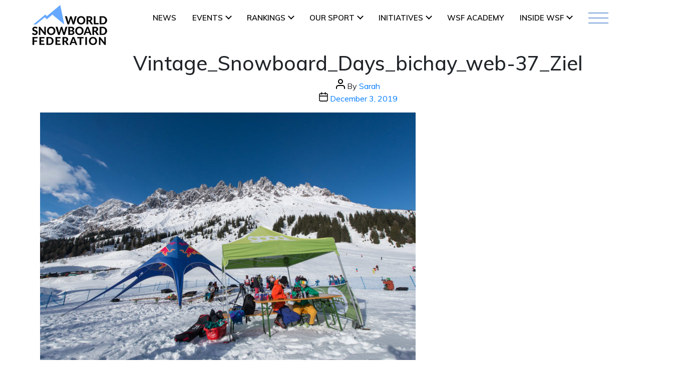

--- FILE ---
content_type: text/css
request_url: https://www.worldsnowboardfederation.org/wp-content/themes/worldsnowboard/css/flag-package.css?ver=20191226
body_size: 4885
content:

.ui-icon {
    display: block;
    text-indent: -99999px;
    overflow: hidden;
    background-repeat: no-repeat
}

.ui-state-disabled .ui-icon {
    filter: Alpha(Opacity=35)
}

.ui-icon {
    width: 16px;
    height: 16px;
    background-image: url(/wp-content/themes/worldsnowboard/assets/images/jquery-ui/ui-icons_222222_256x240.png)
}

.ui-widget-content .ui-icon {
    background-image: url(/wp-content/themes/worldsnowboard/assets/images/jquery-ui/ui-icons_222222_256x240.png)
}

.ui-widget-header .ui-icon {
    background-image: url(/wp-content/themes/worldsnowboard/assets/images/jquery-ui/ui-icons_ffffff_256x240.png)
}

.ui-state-default .ui-icon {
    background-image: url(/wp-content/themes/worldsnowboard/assets/images/jquery-ui/ui-icons_ef8c08_256x240.png)
}

.ui-state-hover .ui-icon,
.ui-state-focus .ui-icon {
    background-image: url(/wp-content/themes/worldsnowboard/assets/images/jquery-ui/ui-icons_ef8c08_256x240.png)
}

.ui-state-active .ui-icon {
    background-image: url(/wp-content/themes/worldsnowboard/assets/images/jquery-ui/ui-icons_ef8c08_256x240.png)
}

.ui-state-highlight .ui-icon {
    background-image: url(/wp-content/themes/worldsnowboard/assets/images/jquery-ui/ui-icons_228ef1_256x240.png)
}

.ui-state-error .ui-icon,
.ui-state-error-text .ui-icon {
    background-image: url(/wp-content/themes/ttr/assets/images/jquery-ui/ui-icons_ffd27a_256x240.png)
}

.ui-icon-carat-1-n {
    background-position: 0 0
}

.ui-icon-carat-1-ne {
    background-position: -16px 0
}

.ui-icon-carat-1-e {
    background-position: -32px 0
}

.ui-icon-carat-1-se {
    background-position: -48px 0
}

.ui-icon-carat-1-s {
    background-position: -64px 0
}

.ui-icon-carat-1-sw {
    background-position: -80px 0
}

.ui-icon-carat-1-w {
    background-position: -96px 0
}

.ui-icon-carat-1-nw {
    background-position: -112px 0
}

.ui-icon-carat-2-n-s {
    background-position: -128px 0
}

.ui-icon-carat-2-e-w {
    background-position: -144px 0
}

.ui-icon-triangle-1-n {
    background-position: 0 -16px
}

.ui-icon-triangle-1-ne {
    background-position: -16px -16px
}

.ui-icon-triangle-1-e {
    background-position: -32px -16px
}

.ui-icon-triangle-1-se {
    background-position: -48px -16px
}

.ui-icon-triangle-1-s {
    background-position: -64px -16px
}

.ui-icon-triangle-1-sw {
    background-position: -80px -16px
}

.ui-icon-triangle-1-w {
    background-position: -96px -16px
}

.ui-icon-triangle-1-nw {
    background-position: -112px -16px
}

.ui-icon-triangle-2-n-s {
    background-position: -128px -16px
}

.ui-icon-triangle-2-e-w {
    background-position: -144px -16px
}

.ui-icon-arrow-1-n {
    background-position: 0 -32px
}

.ui-icon-arrow-1-ne {
    background-position: -16px -32px
}

.ui-icon-arrow-1-e {
    background-position: -32px -32px
}

.ui-icon-arrow-1-se {
    background-position: -48px -32px
}

.ui-icon-arrow-1-s {
    background-position: -64px -32px
}

.ui-icon-arrow-1-sw {
    background-position: -80px -32px
}

.ui-icon-arrow-1-w {
    background-position: -96px -32px
}

.ui-icon-arrow-1-nw {
    background-position: -112px -32px
}

.ui-icon-arrow-2-n-s {
    background-position: -128px -32px
}

.ui-icon-arrow-2-ne-sw {
    background-position: -144px -32px
}

.ui-icon-arrow-2-e-w {
    background-position: -160px -32px
}

.ui-icon-arrow-2-se-nw {
    background-position: -176px -32px
}

.ui-icon-arrowstop-1-n {
    background-position: -192px -32px
}

.ui-icon-arrowstop-1-e {
    background-position: -208px -32px
}

.ui-icon-arrowstop-1-s {
    background-position: -224px -32px
}

.ui-icon-arrowstop-1-w {
    background-position: -240px -32px
}

.ui-icon-arrowthick-1-n {
    background-position: 0 -48px
}

.ui-icon-arrowthick-1-ne {
    background-position: -16px -48px
}

.ui-icon-arrowthick-1-e {
    background-position: -32px -48px
}

.ui-icon-arrowthick-1-se {
    background-position: -48px -48px
}

.ui-icon-arrowthick-1-s {
    background-position: -64px -48px
}

.ui-icon-arrowthick-1-sw {
    background-position: -80px -48px
}

.ui-icon-arrowthick-1-w {
    background-position: -96px -48px
}

.ui-icon-arrowthick-1-nw {
    background-position: -112px -48px
}

.ui-icon-arrowthick-2-n-s {
    background-position: -128px -48px
}

.ui-icon-arrowthick-2-ne-sw {
    background-position: -144px -48px
}

.ui-icon-arrowthick-2-e-w {
    background-position: -160px -48px
}

.ui-icon-arrowthick-2-se-nw {
    background-position: -176px -48px
}

.ui-icon-arrowthickstop-1-n {
    background-position: -192px -48px
}

.ui-icon-arrowthickstop-1-e {
    background-position: -208px -48px
}

.ui-icon-arrowthickstop-1-s {
    background-position: -224px -48px
}

.ui-icon-arrowthickstop-1-w {
    background-position: -240px -48px
}

.ui-icon-arrowreturnthick-1-w {
    background-position: 0 -64px
}

.ui-icon-arrowreturnthick-1-n {
    background-position: -16px -64px
}

.ui-icon-arrowreturnthick-1-e {
    background-position: -32px -64px
}

.ui-icon-arrowreturnthick-1-s {
    background-position: -48px -64px
}

.ui-icon-arrowreturn-1-w {
    background-position: -64px -64px
}

.ui-icon-arrowreturn-1-n {
    background-position: -80px -64px
}

.ui-icon-arrowreturn-1-e {
    background-position: -96px -64px
}

.ui-icon-arrowreturn-1-s {
    background-position: -112px -64px
}

.ui-icon-arrowrefresh-1-w {
    background-position: -128px -64px
}

.ui-icon-arrowrefresh-1-n {
    background-position: -144px -64px
}

.ui-icon-arrowrefresh-1-e {
    background-position: -160px -64px
}

.ui-icon-arrowrefresh-1-s {
    background-position: -176px -64px
}

.ui-icon-arrow-4 {
    background-position: 0 -80px
}

.ui-icon-arrow-4-diag {
    background-position: -16px -80px
}

.ui-icon-extlink {
    background-position: -32px -80px
}

.ui-icon-newwin {
    background-position: -48px -80px
}

.ui-icon-refresh {
    background-position: -64px -80px
}

.ui-icon-shuffle {
    background-position: -80px -80px
}

.ui-icon-transfer-e-w {
    background-position: -96px -80px
}

.ui-icon-transferthick-e-w {
    background-position: -112px -80px
}

.ui-icon-folder-collapsed {
    background-position: 0 -96px
}

.ui-icon-folder-open {
    background-position: -16px -96px
}

.ui-icon-document {
    background-position: -32px -96px
}

.ui-icon-document-b {
    background-position: -48px -96px
}

.ui-icon-note {
    background-position: -64px -96px
}

.ui-icon-mail-closed {
    background-position: -80px -96px
}

.ui-icon-mail-open {
    background-position: -96px -96px
}

.ui-icon-suitcase {
    background-position: -112px -96px
}

.ui-icon-comment {
    background-position: -128px -96px
}

.ui-icon-person {
    background-position: -144px -96px
}

.ui-icon-print {
    background-position: -160px -96px
}

.ui-icon-trash {
    background-position: -176px -96px
}

.ui-icon-locked {
    background-position: -192px -96px
}

.ui-icon-unlocked {
    background-position: -208px -96px
}

.ui-icon-bookmark {
    background-position: -224px -96px
}

.ui-icon-tag {
    background-position: -240px -96px
}

.ui-icon-home {
    background-position: 0 -112px
}

.ui-icon-flag {
    background-position: -16px -112px
}

.ui-icon-calendar {
    background-position: -32px -112px
}

.ui-icon-cart {
    background-position: -48px -112px
}

.ui-icon-pencil {
    background-position: -64px -112px
}

.ui-icon-clock {
    background-position: -80px -112px
}

.ui-icon-disk {
    background-position: -96px -112px
}

.ui-icon-calculator {
    background-position: -112px -112px
}

.ui-icon-zoomin {
    background-position: -128px -112px
}

.ui-icon-zoomout {
    background-position: -144px -112px
}

.ui-icon-search {
    background-position: -160px -112px
}

.ui-icon-wrench {
    background-position: -176px -112px
}

.ui-icon-gear {
    background-position: -192px -112px
}

.ui-icon-heart {
    background-position: -208px -112px
}

.ui-icon-star {
    background-position: -224px -112px
}

.ui-icon-link {
    background-position: -240px -112px
}

.ui-icon-cancel {
    background-position: 0 -128px
}

.ui-icon-plus {
    background-position: -16px -128px
}

.ui-icon-plusthick {
    background-position: -32px -128px
}

.ui-icon-minus {
    background-position: -48px -128px
}

.ui-icon-minusthick {
    background-position: -64px -128px
}

.ui-icon-close {
    background-position: -80px -128px
}

.ui-icon-closethick {
    background-position: -96px -128px
}

.ui-icon-key {
    background-position: -112px -128px
}

.ui-icon-lightbulb {
    background-position: -128px -128px
}

.ui-icon-scissors {
    background-position: -144px -128px
}

.ui-icon-clipboard {
    background-position: -160px -128px
}

.ui-icon-copy {
    background-position: -176px -128px
}

.ui-icon-contact {
    background-position: -192px -128px
}

.ui-icon-image {
    background-position: -208px -128px
}

.ui-icon-video {
    background-position: -224px -128px
}

.ui-icon-script {
    background-position: -240px -128px
}

.ui-icon-alert {
    background-position: 0 -144px
}

.ui-icon-info {
    background-position: -16px -144px
}

.ui-icon-notice {
    background-position: -32px -144px
}

.ui-icon-help {
    background-position: -48px -144px
}

.ui-icon-check {
    background-position: -64px -144px
}

.ui-icon-bullet {
    background-position: -80px -144px
}

.ui-icon-radio-on {
    background-position: -96px -144px
}

.ui-icon-radio-off {
    background-position: -112px -144px
}

.ui-icon-pin-w {
    background-position: -128px -144px
}

.ui-icon-pin-s {
    background-position: -144px -144px
}

.ui-icon-play {
    background-position: 0 -160px
}

.ui-icon-pause {
    background-position: -16px -160px
}

.ui-icon-seek-next {
    background-position: -32px -160px
}

.ui-icon-seek-prev {
    background-position: -48px -160px
}

.ui-icon-seek-end {
    background-position: -64px -160px
}

.ui-icon-seek-start {
    background-position: -80px -160px
}

.ui-icon-seek-first {
    background-position: -80px -160px
}

.ui-icon-stop {
    background-position: -96px -160px
}

.ui-icon-eject {
    background-position: -112px -160px
}

.ui-icon-volume-off {
    background-position: -128px -160px
}

.ui-icon-volume-on {
    background-position: -144px -160px
}

.ui-icon-power {
    background-position: 0 -176px
}

.ui-icon-signal-diag {
    background-position: -16px -176px
}

.ui-icon-signal {
    background-position: -32px -176px
}

.ui-icon-battery-0 {
    background-position: -48px -176px
}

.ui-icon-battery-1 {
    background-position: -64px -176px
}

.ui-icon-battery-2 {
    background-position: -80px -176px
}

.ui-icon-battery-3 {
    background-position: -96px -176px
}

.ui-icon-circle-plus {
    background-position: 0 -192px
}

.ui-icon-circle-minus {
    background-position: -16px -192px
}

.ui-icon-circle-close {
    background-position: -32px -192px
}

.ui-icon-circle-triangle-e {
    background-position: -48px -192px
}

.ui-icon-circle-triangle-s {
    background-position: -64px -192px
}

.ui-icon-circle-triangle-w {
    background-position: -80px -192px
}

.ui-icon-circle-triangle-n {
    background-position: -96px -192px
}

.ui-icon-circle-arrow-e {
    background-position: -112px -192px
}

.ui-icon-circle-arrow-s {
    background-position: -128px -192px
}

.ui-icon-circle-arrow-w {
    background-position: -144px -192px
}

.ui-icon-circle-arrow-n {
    background-position: -160px -192px
}

.ui-icon-circle-zoomin {
    background-position: -176px -192px
}

.ui-icon-circle-zoomout {
    background-position: -192px -192px
}

.ui-icon-circle-check {
    background-position: -208px -192px
}

.ui-icon-circlesmall-plus {
    background-position: 0 -208px
}

.ui-icon-circlesmall-minus {
    background-position: -16px -208px
}

.ui-icon-circlesmall-close {
    background-position: -32px -208px
}

.ui-icon-squaresmall-plus {
    background-position: -48px -208px
}

.ui-icon-squaresmall-minus {
    background-position: -64px -208px
}

.ui-icon-squaresmall-close {
    background-position: -80px -208px
}

.ui-icon-grip-dotted-vertical {
    background-position: 0 -224px
}

.ui-icon-grip-dotted-horizontal {
    background-position: -16px -224px
}

.ui-icon-grip-solid-vertical {
    background-position: -32px -224px
}

.ui-icon-grip-solid-horizontal {
    background-position: -48px -224px
}

.ui-icon-gripsmall-diagonal-se {
    background-position: -64px -224px
}

.ui-icon-grip-diagonal-se {
    background-position: -80px -224px
}

.module-icon {
    width: 57px;
    height: 47px;
    display: block;
    position: absolute;
    left: 50%;
    top: 50%;
    margin-left: -28px;
    margin-top: -23px;
    background: transparent url("/wp-content/themes/worldsnowboard/assets/images/icons/media.png") top left
}

.ie6 .module-icon {
    background-image: url("/wp-content/themes/worldsnowboard/assets/images/icons/media.gif")
}

.photo-icon {
    background-position: 0 -47px
}

.icon {
    width: 18px;
    height: 18px;
    line-height: 18px;
    display: block;
    color: #fff;
    font: 10px Arial;
    text-align: center;
    text-indent: -99999px;
    float: left
}

.icon-medium {
    width: 24px;
    height: 24px;
    line-height: 24px
}

.icon-large {
    width: 36px;
    height: 36px;
    line-height: 36px
}

.icon-group {
    list-style: none;
    padding: 0
}

.icon-group li {
    float: left
}

.icon-position-medium {
    text-indent: -99999px;
    background: transparent url("/wp-content/themes/worldsnowboard/assets/images/icons/position-change.png")
}

.icon-position-medium-down {
    background-position: 0 -24px
}

.ie6 .icon-position-medium {
    background-image: url("/wp-content/themes/worldsnowboard/assets/images/icons/position-change.gif")
}

.icon-cell {
    width: 184px;
    padding: 5px 36px 5px 0 !important
}

.icon-cell .icon-group {
    float: right
}

.icon-cell .icon-group .icon {
    margin-right: 4px
}

.icon-cell .icon-group li {
    padding-left: 14px
}

.single-icon-cell,
.single-icon-cell-first {
    padding-top: 5px !important;
    padding-left: 0 !important;
    padding-bottom: 5px !important
}

.single-icon-cell-first {
    padding-top: 10px !important;
    padding-left: 15px !important;
    padding-right: 15px !important
}

.single-icon-cell-second {
    padding-top: 5px !important
}

.group-icon-cell {
    padding-top: 5px !important;
    padding-bottom: 5px !important
}

.icon-flag-large {
    margin-right: 5px
}

.icon-flag {
    background: transparent url('/wp-content/themes/worldsnowboard/assets/images/icons/flag-icons-18x18.png')
}

.ie6 .icon-flag {
    background: transparent url('/wp-content/themes/worldsnowboard/assets/images/icons/ie6-flag-icons-18x18.gif')
}

.icon-flag-medium {
    background: transparent url('../img/flag/flag-icons-24x24.png')
}

.ie6 .icon-flag-medium {
    background: transparent url('/wp-content/themes/worldsnowboard/assets/images/icons/ie6-flag-icons-24x24.gif')
}

.icon-flag-large {
    background: transparent url('/wp-content/themes/worldsnowboard/assets/images/icons/flag-icons-36x36.png')
}

.ie6 .icon-flag-large {
    background: transparent url('/wp-content/themes/worldsnowboard/assets/images/icons/ie6-flag-icons-36x36.gif')
}

.icon-flag-and {
    background-position: 0 0
}

.icon-flag-medium-and {
    background-position: 0 0
}

.icon-flag-large-and {
    background-position: 0 0
}

.icon-flag-arg {
    background-position: -18px 0
}

.icon-flag-medium-arg {
    background-position: -24px 0
}

.icon-flag-large-arg {
    background-position: -36px 0
}

.icon-flag-aus {
    background-position: -36px 0
}

.icon-flag-medium-aus {
    background-position: -48px 0
}

.icon-flag-large-aus {
    background-position: -72px 0
}

.icon-flag-aut {
    background-position: -54px 0
}

.icon-flag-medium-aut {
    background-position: -72px 0
}

.icon-flag-large-aut {
    background-position: -108px 0
}

.icon-flag-bel {
    background-position: 0 -18px
}

.icon-flag-medium-bel {
    background-position: 0 -24px
}

.icon-flag-large-bel {
    background-position: 0 -36px
}

.icon-flag-bih {
    background-position: -18px -18px
}

.icon-flag-medium-bih {
    background-position: -24px -24px
}

.icon-flag-large-bih {
    background-position: -36px -36px
}

.icon-flag-blr {
    background-position: -36px -18px
}

.icon-flag-medium-blr {
    background-position: -48px -24px
}

.icon-flag-large-blr {
    background-position: -72px -36px
}

.icon-flag-bra {
    background-position: -54px -18px
}

.icon-flag-medium-bra {
    background-position: -72px -24px
}

.icon-flag-large-bra {
    background-position: -108px -36px
}

.icon-flag-bul {
    background-position: 0 -36px
}

.icon-flag-medium-bul {
    background-position: 0 -48px
}

.icon-flag-large-bul {
    background-position: 0 -72px
}

.icon-flag-can {
    background-position: -18px -36px
}

.icon-flag-medium-can {
    background-position: -24px -48px
}

.icon-flag-large-can {
    background-position: -36px -72px
}

.icon-flag-chi {
    background-position: -36px -36px
}

.icon-flag-medium-chi {
    background-position: -48px -48px
}

.icon-flag-large-chi {
    background-position: -72px -72px
}

.icon-flag-chn {
    background-position: -54px -36px
}

.icon-flag-medium-chn {
    background-position: -72px -48px
}

.icon-flag-large-chn {
    background-position: -108px -72px
}

.icon-flag-cro {
    background-position: 0 -54px
}

.icon-flag-medium-cro {
    background-position: 0 -72px
}

.icon-flag-large-cro {
    background-position: 0 -108px
}

.icon-flag-cze {
    background-position: -18px -54px
}

.icon-flag-medium-cze {
    background-position: -24px -72px
}

.icon-flag-large-cze {
    background-position: -36px -108px
}

.icon-flag-den {
    background-position: -36px -54px
}

.icon-flag-medium-den {
    background-position: -48px -72px
}

.icon-flag-large-den {
    background-position: -72px -108px
}

.icon-flag-esp {
    background-position: -54px -54px
}

.icon-flag-medium-esp {
    background-position: -72px -72px
}

.icon-flag-large-esp {
    background-position: -108px -108px
}

.icon-flag-est {
    background-position: 0 -72px
}

.icon-flag-medium-est {
    background-position: 0 -96px
}

.icon-flag-large-est {
    background-position: 0 -144px
}

.icon-flag-fin {
    background-position: -18px -72px
}

.icon-flag-medium-fin {
    background-position: -24px -96px
}

.icon-flag-large-fin {
    background-position: -36px -144px
}

.icon-flag-fra {
    background-position: -36px -72px
}

.icon-flag-medium-fra {
    background-position: -48px -96px
}

.icon-flag-large-fra {
    background-position: -72px -144px
}

.icon-flag-gbr {
    background-position: -54px -72px
}

.icon-flag-medium-gbr {
    background-position: -72px -96px
}

.icon-flag-large-gbr {
    background-position: -108px -144px
}

.icon-flag-ger {
    background-position: 0 -90px
}

.icon-flag-medium-ger {
    background-position: 0 -120px
}

.icon-flag-large-ger {
    background-position: 0 -180px
}

.icon-flag-hun {
    background-position: -18px -90px
}

.icon-flag-medium-hun {
    background-position: -24px -120px
}

.icon-flag-large-hun {
    background-position: -36px -180px
}

.icon-flag-irl {
    background-position: -36px -90px
}

.icon-flag-medium-irl {
    background-position: -48px -120px
}

.icon-flag-large-irl {
    background-position: -72px -180px
}

.icon-flag-isl {
    background-position: -54px -90px
}

.icon-flag-medium-isl {
    background-position: -72px -120px
}

.icon-flag-large-isl {
    background-position: -108px -180px
}

.icon-flag-ita {
    background-position: 0 -108px
}

.icon-flag-medium-ita {
    background-position: 0 -144px
}

.icon-flag-large-ita {
    background-position: 0 -216px
}

.icon-flag-jpn {
    background-position: -18px -108px
}

.icon-flag-medium-jpn {
    background-position: -24px -144px
}

.icon-flag-large-jpn {
    background-position: -36px -216px
}

.icon-flag-kor {
    background-position: -36px -108px
}

.icon-flag-medium-kor {
    background-position: -48px -144px
}

.icon-flag-large-kor {
    background-position: -72px -216px
}

.icon-flag-lat {
    background-position: -54px -108px
}

.icon-flag-medium-lat {
    background-position: -72px -144px
}

.icon-flag-large-lat {
    background-position: -108px -216px
}

.icon-flag-ned {
    background-position: 0 -126px
}

.icon-flag-medium-ned {
    background-position: 0 -168px
}

.icon-flag-large-ned {
    background-position: 0 -252px
}

.icon-flag-nor {
    background-position: -18px -126px
}

.icon-flag-medium-nor {
    background-position: -24px -168px
}

.icon-flag-large-nor {
    background-position: -36px -252px
}

.icon-flag-nzl {
    background-position: -36px -126px
}

.icon-flag-medium-nzl {
    background-position: -48px -168px
}

.icon-flag-large-nzl {
    background-position: -72px -252px
}

.icon-flag-phi {
    background-position: -54px -126px
}

.icon-flag-medium-phi {
    background-position: -72px -168px
}

.icon-flag-large-phi {
    background-position: -108px -252px
}

.icon-flag-pol {
    background-position: 0 -144px
}

.icon-flag-medium-pol {
    background-position: 0 -192px
}

.icon-flag-large-pol {
    background-position: 0 -288px
}

.icon-flag-rou {
    background-position: -18px -144px
}

.icon-flag-medium-rou {
    background-position: -24px -192px
}

.icon-flag-large-rou {
    background-position: -36px -288px
}

.icon-flag-rsa {
    background-position: -36px -144px
}

.icon-flag-medium-rsa {
    background-position: -48px -192px
}

.icon-flag-large-rsa {
    background-position: -72px -288px
}

.icon-flag-rus {
    background-position: -54px -144px
}

.icon-flag-medium-rus {
    background-position: -72px -192px
}

.icon-flag-large-rus {
    background-position: -108px -288px
}

.icon-flag-slo {
    background-position: 0 -162px
}

.icon-flag-medium-slo {
    background-position: 0 -216px
}

.icon-flag-large-slo {
    background-position: 0 -324px
}

.icon-flag-srb {
    background-position: -18px -162px
}

.icon-flag-medium-srb {
    background-position: -24px -216px
}

.icon-flag-large-srb {
    background-position: -36px -324px
}

.icon-flag-sui {
    background-position: -36px -162px
}

.icon-flag-medium-sui {
    background-position: -48px -216px
}

.icon-flag-large-sui {
    background-position: -72px -324px
}

.icon-flag-svk {
    background-position: -54px -162px
}

.icon-flag-medium-svk {
    background-position: -72px -216px
}

.icon-flag-large-svk {
    background-position: -108px -324px
}

.icon-flag-swe {
    background-position: 0 -180px
}

.icon-flag-medium-swe {
    background-position: 0 -240px
}

.icon-flag-large-swe {
    background-position: 0 -360px
}

.icon-flag-uga {
    background-position: -18px -180px
}

.icon-flag-medium-uga {
    background-position: -24px -240px
}

.icon-flag-large-uga {
    background-position: -36px -360px
}

.icon-flag-usa {
    background-position: -36px -180px
}

.icon-flag-medium-usa {
    background-position: -48px -240px
}

.icon-flag-large-usa {
    background-position: -72px -360px
}

.icon-flag-per {
    background-position: -54px -180px
}

.icon-flag-medium-per {
    background-position: -72px -240px
}

.icon-flag-large-per {
    background-position: -108px -360px
}

.icon-flag-gua {
    background-position: 0 -198px
}

.icon-flag-medium-gua {
    background-position: 0 -264px
}

.icon-flag-large-gua {
    background-position: 0 -396px
}

.icon-flag-lie {
    background-position: -18px -198px
}

.icon-flag-medium-lie {
    background-position: -24px -264px
}

.icon-flag-large-lie {
    background-position: -36px -396px
}

.icon-flag-ltu {
    background-position: -36px -198px
}

.icon-flag-medium-ltu {
    background-position: -48px -264px
}

.icon-flag-large-ltu {
    background-position: -72px -396px
}

.icon-flag-mkd {
    background-position: -54px -198px
}

.icon-flag-medium-mkd {
    background-position: -72px -264px
}

.icon-flag-large-mkd {
    background-position: -108px -396px
}

.icon-flag-por {
    background-position: 0 -216px
}

.icon-flag-medium-por {
    background-position: 0 -288px
}

.icon-flag-large-por {
    background-position: 0 -432px
}

.icon-flag-rsa {
    background-position: -18px -216px
}

.icon-flag-medium-rsa {
    background-position: -24px -288px
}

.icon-flag-large-rsa {
    background-position: -36px -432px
}

.icon-flag-tai {
    background-position: -36px -216px
}

.icon-flag-medium-tai {
    background-position: -48px -288px
}

.icon-flag-large-tai {
    background-position: -72px -432px
}

.icon-flag-tur {
    background-position: -54px -216px
}

.icon-flag-medium-tur {
    background-position: -72px -288px
}

.icon-flag-large-tur {
    background-position: -108px -432px
}

.icon-flag-ukr {
    background-position: 0 -234px
}

.icon-flag-medium-ukr {
    background-position: 0 -312px
}

.icon-flag-large-ukr {
    background-position: 0 -468px
}

.icon-flag-gre {
    background-position: -18px -234px
}

.icon-flag-medium-gre {
    background-position: -24px -312px
}

.icon-flag-large-gre {
    background-position: -36px -468px
}

.icon-standard {
    background: transparent url('/wp-content/themes/worldsnowboard/assets/images/icons/all-colours-sprite-18x18-high-res.png');
    background-size: 127px auto
}

.ie8 .icon-standard,
.ie7 .icon-standard {
    background: transparent url('/wp-content/themes/worldsnowboard/assets/images/icons/all-colours-sprite-18x18.png')
}

.ie6 .icon-standard {
    background: transparent url('/wp-content/themes/worldsnowboard/assets/images/icons/all-colours-sprite-18x18.gif')
}

.icon-standard-medium {
    background: transparent url('/wp-content/themes/worldsnowboard/assets/images/icons/all-colours-sprite-24x24-high-res.png');
    background-size: 169px auto
}

.ie8 .icon-standard-medium,
.ie7 .icon-standard-medium {
    background: transparent url('/wp-content/themes/worldsnowboard/assets/images/icons/all-colours-sprite-24x24.png')
}

.ie6 .icon-standard-medium {
    background: transparent url('/wp-content/themes/worldsnowboard/assets/images/icons/all-colours-sprite-24x24.gif')
}

.icon-standard-large {
    background: transparent url('/wp-content/themes/worldsnowboard/assets/images/icons/all-colours-sprite-36x36-high-res.png');
    background-size: 253px auto
}

.ie8 .icon-standard-large,
.ie7 .icon-standard-large {
    background: transparent url('/wp-content/themes/worldsnowboard/assets/images/icons/all-colours-sprite-36x36.png')
}

.ie6 .icon-standard-large {
    background: transparent url('/wp-content/themes/worldsnowboard/assets/images/icons/all-colours-sprite-36x36.gif')
}

.icon-rating-large {
    margin-right: 3px
}

.icon-rating-elit {
    background-position: 0 0
}

.icon-rating-medium-elit {
    background-position: 0 0
}

.icon-rating-large-elit {
    background-position: 0 0
}

.icon-rating-intl {
    background-position: -18px 0
}

.icon-rating-medium-intl {
    background-position: -24px 0
}

.icon-rating-large-intl {
    background-position: -36px 0
}

.icon-rating-natl {
    background-position: -36px 0
}

.icon-rating-medium-natl {
    background-position: -48px 0
}

.icon-rating-large-natl {
    background-position: -72px 0
}

.icon-rating-regl {
    background-position: -54px 0
}

.icon-rating-medium-regl {
    background-position: -72px 0
}

.icon-rating-large-regl {
    background-position: -108px 0
}

.icon-type-ttr {
    background-position: -72px 0
}

.icon-type-medium-ttr {
    background-position: -96px 0
}

.icon-type-large-ttr {
    background-position: -144px 0
}

.icon-type-mw {
    background-position: 0 -18px
}

.icon-type-medium-mw {
    background-position: 0 -24px
}

.icon-type-large-mw {
    background-position: 0 -36px
}

.icon-type-m {
    background-position: -18px -18px
}

.icon-type-medium-m {
    background-position: -24px -24px
}

.icon-type-large-m {
    background-position: -36px -36px
}

.icon-type-w {
    background-position: -36px -18px
}

.icon-type-medium-w {
    background-position: -48px -24px
}

.icon-type-large-w {
    background-position: -72px -36px
}

.icon-discipline-ss {
    background-position: 0 -36px
}

.icon-discipline-medium-ss {
    background-position: 0 -48px
}

.icon-discipline-large-ss {
    background-position: 0 -72px
}

.icon-discipline-sx {
    background-position: -18px -36px
}

.icon-discipline-medium-sx {
    background-position: -24px -48px
}

.icon-discipline-large-sx {
    background-position: -36px -72px
}

.icon-discipline-ba {
    background-position: -36px -36px
}

.icon-discipline-medium-ba {
    background-position: -48px -48px
}

.icon-discipline-large-ba {
    background-position: -72px -72px
}

.icon-discipline-hp {
    background-position: -54px -36px
}

.icon-discipline-medium-hp {
    background-position: -72px -48px
}

.icon-discipline-large-hp {
    background-position: -108px -72px
}

.icon-discipline-qp {
    background-position: -72px -36px
}

.icon-discipline-medium-qp {
    background-position: -96px -48px
}

.icon-discipline-large-qp {
    background-position: -144px -72px
}

.icon-discipline-rl {
    background-position: -90px -36px
}

.icon-discipline-medium-rl {
    background-position: -120px -48px
}

.icon-discipline-large-rl {
    background-position: -180px -72px
}

.icon-rating-elit-grey {
    background-position: 0 -54px
}

.icon-rating-medium-elit-grey {
    background-position: 0 -72px
}

.icon-rating-large-elit-grey {
    background-position: 0 -108px
}

.icon-rating-intl-grey {
    background-position: -18px -54px
}

.icon-rating-medium-intl-grey {
    background-position: -24px -72px
}

.icon-rating-large-intl-grey {
    background-position: -36px -108px
}

.icon-rating-natl-grey {
    background-position: -36px -54px
}

.icon-rating-medium-natl-grey {
    background-position: -48px -72px
}

.icon-rating-large-natl-grey {
    background-position: -72px -108px
}

.icon-rating-regl-grey {
    background-position: -54px -54px
}

.icon-rating-medium-regl-grey {
    background-position: -72px -72px
}

.icon-rating-large-regl-grey {
    background-position: -108px -108px
}

.icon-type-mw-grey {
    background-position: 0 -72px
}

.icon-type-medium-mw-grey {
    background-position: 0 -96px
}

.icon-type-large-mw-grey {
    background-position: 0 -144px
}

.icon-type-m-grey {
    background-position: -18px -72px
}

.icon-type-medium-m-grey {
    background-position: -24px -96px
}

.icon-type-large-m-grey {
    background-position: -36px -144px
}

.icon-type-w-grey {
    background-position: -36px -72px
}

.icon-type-medium-w-grey {
    background-position: -48px -96px
}

.icon-type-large-w-grey {
    background-position: -72px -144px
}

.icon-discipline-ss-grey {
    background-position: 0 -90px
}

.icon-discipline-medium-ss-grey {
    background-position: 0 -120px
}

.icon-discipline-large-ss-grey {
    background-position: 0 -180px
}

.icon-discipline-sx-grey {
    background-position: -18px -90px
}

.icon-discipline-medium-sx-grey {
    background-position: -24px -120px
}

.icon-discipline-large-sx-grey {
    background-position: -36px -180px
}

.icon-discipline-ba-grey {
    background-position: -36px -90px
}

.icon-discipline-medium-ba-grey {
    background-position: -48px -120px
}

.icon-discipline-large-ba-grey {
    background-position: -72px -180px
}

.icon-discipline-hp-grey {
    background-position: -54px -90px
}

.icon-discipline-medium-hp-grey {
    background-position: -72px -120px
}

.icon-discipline-large-hp-grey {
    background-position: -108px -180px
}

.icon-discipline-qp-grey {
    background-position: -72px -90px
}

.icon-discipline-medium-qp-grey {
    background-position: -96px -120px
}

.icon-discipline-large-qp-grey {
    background-position: -144px -180px
}

.icon-discipline-rl-grey {
    background-position: -90px -90px
}

.icon-discipline-medium-rl-grey {
    background-position: -120px -120px
}

.icon-discipline-large-rl-grey {
    background-position: -180px -180px
}

.icon-rating-elit-aqua {
    background-position: 0 -108px
}

.icon-rating-medium-elit-aqua {
    background-position: 0 -144px
}

.icon-rating-large-elit-aqua {
    background-position: 0 -216px
}

.icon-rating-intl-aqua {
    background-position: -18px -108px
}

.icon-rating-medium-intl-aqua {
    background-position: -24px -144px
}

.icon-rating-large-intl-aqua {
    background-position: -36px -216px
}

.icon-rating-natl-aqua {
    background-position: -36px -108px
}

.icon-rating-medium-natl-aqua {
    background-position: -48px -144px
}

.icon-rating-large-natl-aqua {
    background-position: -72px -216px
}

.icon-rating-regl-aqua {
    background-position: -54px -108px
}

.icon-rating-medium-regl-aqua {
    background-position: -72px -144px
}

.icon-rating-large-regl-aqua {
    background-position: -108px -216px
}

.icon-type-mw-aqua {
    background-position: 0 -126px
}

.icon-type-medium-mw-aqua {
    background-position: 0 -168px
}

.icon-type-large-mw-aqua {
    background-position: 0 -252px
}

.icon-type-m-aqua {
    background-position: -18px -126px
}

.icon-type-medium-m-aqua {
    background-position: -24px -168px
}

.icon-type-large-m-aqua {
    background-position: -36px -252px
}

.icon-type-w-aqua {
    background-position: -36px -126px
}

.icon-type-medium-w-aqua {
    background-position: -48px -168px
}

.icon-type-large-w-aqua {
    background-position: -72px -252px
}

.icon-discipline-ss-aqua {
    background-position: 0 -144px
}

.icon-discipline-medium-ss-aqua {
    background-position: 0 -192px
}

.icon-discipline-large-ss-aqua {
    background-position: 0 -288px
}

.icon-discipline-sx-aqua {
    background-position: -18px -144px
}

.icon-discipline-medium-sx-aqua {
    background-position: -24px -192px
}

.icon-discipline-large-sx-aqua {
    background-position: -36px -288px
}

.icon-discipline-ba-aqua {
    background-position: -36px -144px
}

.icon-discipline-medium-ba-aqua {
    background-position: -48px -192px
}

.icon-discipline-large-ba-aqua {
    background-position: -72px -288px
}

.icon-discipline-hp-aqua {
    background-position: -54px -144px
}

.icon-discipline-medium-hp-aqua {
    background-position: -72px -192px
}

.icon-discipline-large-hp-aqua {
    background-position: -108px -288px
}

.icon-discipline-qp-aqua {
    background-position: -72px -144px
}

.icon-discipline-medium-qp-aqua {
    background-position: -96px -192px
}

.icon-discipline-large-qp-aqua {
    background-position: -144px -288px
}

.icon-discipline-rl-aqua {
    background-position: -90px -144px
}

.icon-discipline-medium-rl-aqua {
    background-position: -120px -192px
}

.icon-discipline-large-rl-aqua {
    background-position: -180px -288px
}

.icon-season-medium {
    background: transparent url('/wp-content/themes/worldsnowboard/assets/images/icons/seasons-sprite-medium.png');
    width: 36px
}

.ie6 .icon-season-medium {
    background: transparent url('/wp-content/themes/worldsnowboard/assets/images/icons/seasons-sprite-medium.gif');
    width: 36px
}

.icon-season-large {
    background: transparent url('/wp-content/themes/worldsnowboard/assets/images/icons/seasons-sprite-large.png');
    width: 48px
}

.ie6 .icon-season-large {
    background: transparent url('/wp-content/themes/worldsnowboard/assets/images/icons/seasons-sprite-large.gif');
    width: 48px
}

.icon-season-medium-01-02 {
    background-position: 0 0
}

.icon-season-large-01-02 {
    background-position: 0 0
}

.icon-season-medium-02-03 {
    background-position: -36px 0
}

.icon-season-large-02-03-aqua {
    background-position: -48px 0
}

.icon-season-medium-03-04 {
    background-position: -72px 0
}

.icon-season-large-03-04 {
    background-position: -96px 0
}

.icon-season-medium-04-05 {
    background-position: -108px 0
}

.icon-season-large-04-05 {
    background-position: -144px 0
}

.icon-season-medium-05-06 {
    background-position: -144px 0
}

.icon-season-large-05-06 {
    background-position: -192px 0
}

.icon-season-medium-06-07 {
    background-position: -180px 0
}

.icon-season-large-06-07 {
    background-position: -240px 0
}

.icon-season-medium-07-08 {
    background-position: -216px 0
}

.icon-season-large-07-08 {
    background-position: -288px 0
}

.icon-season-medium-08-09 {
    background-position: 0 -24px
}

.icon-season-large-08-09 {
    background-position: 0 -36px
}

.icon-season-medium-09-10 {
    background-position: -36px -24px
}

.icon-season-large-09-10 {
    background-position: -48px -36px
}

.icon-season-medium-10-11 {
    background-position: -72px -24px
}

.icon-season-large-10-11 {
    background-position: -96px -36px
}

.icon-season-medium-11-12 {
    background-position: -108px -24px
}

.icon-season-large-11-12 {
    background-position: -144px -36px
}

.icon-season-medium-12-13 {
    background-position: -144px -24px
}

.icon-season-large-12-13 {
    background-position: -192px -36px
}

.icon-season-medium-13-14 {
    background-position: -180px -24px
}

.icon-season-large-13-14 {
    background-position: -240px -36px
}

.icon-season-medium-14-15 {
    background-position: -216px -24px
}

.icon-season-large-14-15 {
    background-position: -288px -36px
}

.icon-season-medium-15-16 {
    background-position: 0 -48px
}

.icon-season-large-15-16 {
    background-position: 0 -72px
}

.icon-season-medium-16-17 {
    background-position: -36px -48px
}

.icon-season-large-16-17 {
    background-position: -48px -72px
}

.icon-season-medium-17-18 {
    background-position: -72px -48px
}

.icon-season-large-17-18 {
    background-position: -96px -72px
}

.icon-season-medium-18-19 {
    background-position: -108px -48px
}

.icon-season-large-18-19 {
    background-position: -144px -72px
}

.icon-season-medium-19-20 {
    background-position: -144px -48px
}

.icon-season-large-19-20 {
    background-position: -192px -72px
}

.icon-season-medium-01-02-grey {
    background-position: 0 -72px
}

.icon-season-large-01-02-grey {
    background-position: 0 -108px
}

.icon-season-medium-02-03-grey {
    background-position: -36px -72px
}

.icon-season-large-02-03-grey {
    background-position: -48px -108px
}

.icon-season-medium-03-04-grey {
    background-position: -72px -72px
}

.icon-season-large-03-04-grey {
    background-position: -96px -108px
}

.icon-season-medium-04-05-grey {
    background-position: -108px -72px
}

.icon-season-large-04-05-grey {
    background-position: -144px -108px
}

.icon-season-medium-05-06-grey {
    background-position: -144px -72px
}

.icon-season-large-05-06-grey {
    background-position: -192px -108px
}

.icon-season-medium-06-07-grey {
    background-position: -180px -72px
}

.icon-season-large-06-07-grey {
    background-position: -240px -108px
}

.icon-season-medium-07-08-grey {
    background-position: -216px -72px
}

.icon-season-large-07-08-grey {
    background-position: -288px -108px
}

.icon-season-medium-08-09-grey {
    background-position: 0 -96px
}

.icon-season-large-08-09-grey {
    background-position: 0 -144px
}

.icon-season-medium-09-10-grey {
    background-position: -36px -96px
}

.icon-season-large-09-10-grey {
    background-position: -48px -144px
}

.icon-season-medium-10-11-grey {
    background-position: -72px -96px
}

.icon-season-large-10-11-grey {
    background-position: -96px -144px
}

.icon-season-medium-11-12-grey {
    background-position: -108px -96px
}

.icon-season-large-11-12-grey {
    background-position: -144px -144px
}

.icon-season-medium-12-13-grey {
    background-position: -144px -96px
}

.icon-season-large-12-13-grey {
    background-position: -192px -144px
}

.icon-season-medium-13-14-grey {
    background-position: -180px -96px
}

.icon-season-large-13-14-grey {
    background-position: -240px -144px
}

.icon-season-medium-14-15-grey {
    background-position: -216px -96px
}

.icon-season-large-14-15-grey {
    background-position: -288px -144px
}

.icon-season-medium-15-16-grey {
    background-position: 0 -120px
}

.icon-season-large-15-16-grey {
    background-position: 0 -180px
}

.icon-season-medium-16-17-grey {
    background-position: -36px -120px
}

.icon-season-large-16-17-grey {
    background-position: -48px -180px
}

.icon-season-medium-17-18-grey {
    background-position: -72px -120px
}

.icon-season-large-17-18-grey {
    background-position: -96px -180px
}

.icon-season-medium-18-19-grey {
    background-position: -108px -120px
}

.icon-season-large-18-19-grey {
    background-position: -144px -180px
}

.icon-season-medium-19-20-grey {
    background-position: -144px -120px
}

.icon-season-large-19-20-grey {
    background-position: -192px -180px
}

.icon-season-medium-01-02-aqua {
    background-position: 0 -144px
}

.icon-season-large-01-02-aqua {
    background-position: 0 -216px
}

.icon-season-medium-02-03-aqua {
    background-position: -36px -144px
}

.icon-season-large-02-03-aqua {
    background-position: -48px -216px
}

.icon-season-medium-03-04-aqua {
    background-position: -72px -144px
}

.icon-season-large-03-04-aqua {
    background-position: -96px -216px
}

.icon-season-medium-04-05-aqua {
    background-position: -108px -144px
}

.icon-season-large-04-05-aqua {
    background-position: -144px -216px
}

.icon-season-medium-05-06-aqua {
    background-position: -144px -144px
}

.icon-season-large-05-06-aqua {
    background-position: -192px -216px
}

.icon-season-medium-06-07-aqua {
    background-position: -180px -144px
}

.icon-season-large-06-07-aqua {
    background-position: -240px -216px
}

.icon-season-medium-07-08-aqua {
    background-position: -216px -144px
}

.icon-season-large-07-08-aqua {
    background-position: -288px -216px
}

.icon-season-medium-08-09-aqua {
    background-position: 0 -168px
}

.icon-season-large-08-09-aqua {
    background-position: 0 -252px
}

.icon-season-medium-09-10-aqua {
    background-position: -36px -168px
}

.icon-season-large-09-10-aqua {
    background-position: -48px -252px
}

.icon-season-medium-10-11-aqua {
    background-position: -72px -168px
}

.icon-season-large-10-11-aqua {
    background-position: -96px -252px
}

.icon-season-medium-11-12-aqua {
    background-position: -108px -168px
}

.icon-season-large-11-12-aqua {
    background-position: -144px -252px
}

.icon-season-medium-12-13-aqua {
    background-position: -144px -168px
}

.icon-season-large-12-13-aqua {
    background-position: -192px -252px
}

.icon-season-medium-13-14-aqua {
    background-position: -180px -168px
}

.icon-season-large-13-14-aqua {
    background-position: -240px -252px
}

.icon-season-medium-14-15-aqua {
    background-position: -216px -168px
}

.icon-season-large-14-15-aqua {
    background-position: -288px -252px
}

.icon-season-medium-15-16-aqua {
    background-position: 0 -192px
}

.icon-season-large-15-16-aqua {
    background-position: 0 -288px
}

.icon-season-medium-16-17-aqua {
    background-position: -36px -192px
}

.icon-season-large-16-17-aqua {
    background-position: -48px -288px
}

.icon-season-medium-17-18-aqua {
    background-position: -72px -192px
}

.icon-season-large-17-18-aqua {
    background-position: -96px -288px
}

.icon-season-medium-18-19-aqua {
    background-position: -108px -192px
}

.icon-season-large-18-19-aqua {
    background-position: -144px -288px
}

.icon-season-medium-19-20-aqua {
    background-position: -144px -192px
}

.icon-season-large-19-20-aqua {
    background-position: -192px -288px
}

.icon-injury-status {
    background: transparent url('/wp-content/themes/worldsnowboard/assets/images/icons/injury-status-icons-18x18.png')
}

.ie6 .icon-injury-status {
    background: transparent url('/wp-content/themes/worldsnowboard/assets/images/icons/ie6-injury-status-icons-18x18.gif')
}

.icon-injury-status-medium {
    background: transparent url('/wp-content/themes/worldsnowboard/assets/images/icons/injury-status-icons-24x24.png')
}

.ie6 .icon-injury-status-medium {
    background: transparent url('/wp-content/themes/worldsnowboard/assets/images/icons/ie6-injury-status-icons-24x24.gif')
}

.icon-injury-status-large {
    background: transparent url('/wp-content/themes/worldsnowboard/assets/images/icons/injury-status-icons-36x36.png')
}

.ie6 .icon-injury-status-large {
    background: transparent url('/wp-content/themes/worldsnowboard/assets/images/icons/ie6-injury-status-icons-36x36.gif')
}

.icon-injury-status-inju {
    background-position: 0 0
}

.icon-injury-status-medium-inju {
    background-position: 0 0
}

.icon-injury-status-large-inju {
    background-position: 0 0
}

.icon-injury-status-reco {
    background-position: -18px 0
}

.icon-injury-status-medium-reco {
    background-position: -24px 0
}

.icon-injury-status-large-reco {
    background-position: -36px 0
}

.icon-flag-medium.icon-flag-medium-iri {
    background: transparent url(/wp-content/themes/worldsnowboard/assets/images/icons/flag-iri.png);
    width: 25px;
}

--- FILE ---
content_type: text/css
request_url: https://www.worldsnowboardfederation.org/wp-content/themes/worldsnowboard/css/custom.css?ver=20191226
body_size: 11934
content:
/*rajapandi Start*/

/*slider*/

body,
html {
    height: 100%;
}
.modal-header .close{
    background: transparent;
    padding-top: 0;
}
body {
    height: 100%;
    font-family: "Muli", sans-serif;
}
.home_tab_cont .container{
    padding: 0 20px;
}
header {
    width: 1270px;
    margin: 0 auto;
}

footer {
    width: 100%;
    margin: 0 auto;
}
.video-img img{
    width:100%;
}
/* login desgin starts */

.login-body .login-cnt {
    width: 78%;
    margin: 0 auto;
    text-align: center;
}

.login-body .login-name {
    color: #fff;
    font-size: 1.125rem;
    font-weight: 300;
    margin-bottom: 30px;
}

.login-body .login-cnt input {
    border: 0;
    border-radius: 4px 4px;
    padding: 12px 20px;
    width: 40%;
    margin-bottom: 12px;
}

.login-body .login-cnt input::placeholder {
    color: #000;
    opacity: 0.8;
    font-size: 1rem;
}
.title{
    padding-top: 30px;
}
.login-body .login-cnt input:focus {
    outline: 0;
}

.login-body .login-remember {
    display: none;
}

.login-body .login-submit input {
    background: #3c3c3b;
    color: #fff;
    margin-top: 8px;
    margin-bottom: 8px;
}

.login-body .login-submit input:hover {
    opacity: 0.7;
}

.login-body .register-btn {
    color: #fff;
    font-size: 1rem;
    text-decoration: none;
    border: 1px solid #fff;
    display: block;
    border-radius: 4px;
    width: 40%;
    padding: 11px 20px;
    margin: 0 auto;
}

.login-body .login-cnt p {
    margin-bottom: 0;
}

.login-body #loginform {
    margin-bottom: 0;
}

.reg-para {
    color: #fff;
    font-size: 1rem;
    padding-bottom: 40px;
}

.submit-btn {
    background-color: #3c3c3b !important;
    color: #fff;
    margin-top: 15px;
}

/* wsf login design starts */

.close_video
{  /* MJ MODIFIED */
    float: right;
    font-size: 36px;
    font-weight: 700;
    line-height: 1;
    color: #000;
	border: 0;
}

.close_video:focus
{  /* MJ MODIFIED */
    outline:none;
}


/* login design ends */

.tab_container .nav-tabs li a {
    cursor: pointer;
}

.wrapper {
    width: 1366px;
    margin: 0 auto;
    max-width: 100%;
}

.row {
    margin: 0;
}

.footer-cnt-wrapper {
    padding-top: 30px;
    border-top: 1px solid #fff;
    border-bottom: 1px solid #fff;
}
.main_slider_bg {
    background: url("../img/ws_bg_slider.png") no-repeat;
    background-attachment: fixed;
    -webkit-background-size: 100% 100%;
    -moz-background-size: 100% 100%;
    -o-background-size: 100% 100%;
    background-size: 100% 100%;
    min-height: 100%;
    margin: 0px;
    background-repeat: no-repeat;
    position: relative;
    padding: 0px;
}

.main_slider_bg.normal_slider {
    background-attachment: initial;
}

.slider_main.carousel {
    display: flex;
    align-items: center;
    justify-content: center;
}

.slider_main .right_image .news_right_image {
    padding: 0;
    display: flex;
    align-items: center;
    justify-content: center;
    padding: 0;
}

.slider_main h1,
.slider_main a {
    color: #ffffff;
    font-weight: 300;
    font-size: 42px;
    line-height: 53px;
    overflow: hidden;
    text-overflow: ellipsis;
    display: -webkit-box;
    -webkit-line-clamp: 3;
    -webkit-box-orient: vertical;
    /*height: 150px;*/
}

.slider_main h1 a {
    color: #ffffff;
    font-weight: 300;
    font-size: 2.9vw;
    text-decoration: none;
}

.news_right_image img,
.slider_main .right_image img {
    height: 456px;
    object-fit: cover;
    width: 656px;
}


.slider_main .carousel-indicators {
    background-color: transparent;
    top: 0;
    justify-content: start;
    -webkit-justify-content: start;
    justify-content: flex-start;
    margin-left: 0px;
    margin-top: 30px;
}

.slider_main .carousel-indicators li {
    width: 8.5px;
    height: 8.5px;
    border-radius: 100%;
    background: transparent;
    border: 1px solid;
    color: #ffffff;
    cursor:pointer;
}

.slider_main .left {
    display: flex;
    align-items: center;
    padding: 0;
}

.main_slider_bg.normal_slider .slider_main .right_image {
    display: none;
}

.main_slider_bg.normal_slider .slider_main .left {
    flex: 0 0 100%;
    max-width: 100%;
}

.main_slider_bg.normal_slider .slider_main .carousel-indicators {
    margin-top: 0;
    margin-left: 20%;
}

.main_slider_bg.normal_slider .slider_main .left_text {
    max-width: 60%;
    min-width: 60%;
    margin: 0 auto;
    margin-top: 30px;
}

.slider_main .left_text {
    padding-left: 35px;
    width: 100%;
    padding-left: 0px;
    max-width: 500px;
    min-width: 70%;
}

.left_text p {
    font-size: 18px;
    color: #ffffff;
    font-weight: 300;
    text-decoration: none;
    /*height: 115px;*/
}

.left_text p a {
    font-size: 18px;
    color: #ffffff;
    font-weight: 300;
    text-decoration: none;
    line-height: 25px;
    /*height: 115px;*/
}

.news_right_image img {
    max-width: 100%;
    height: auto;
}

.tab_container.container {
    margin: 170px auto 30px auto;
    text-align: center;
}

.home_news_tab {
    margin-bottom: 38px !important;
}

.skip-link {
    display: none;
}

.container {
    width: 1270px;
    margin: 0 auto;
    padding: 0;
    max-width: 1270px;
}

.ranking_table_section .icon-medium {
    margin-top: 0px !important;
}

/*slider end*/

/*rajapandi end*/

/*videos*/

#pl-150 .so-panel {
    margin-bottom: 10px;
}

img.img-fluid.image3 {
    padding-top: 40px;
}

.play_btn {
    position: absolute;
    bottom: 50%; /*bottom: 25px; MJ MODIFIED */
    left: 50%; /*left: 5%; MJ MODIFIED */
	transform: translate(-30px,30px); /* MJ MODIFIED */
}

.line {
    padding-top: 5vh;
    padding-left: 7%;
}

.ranking_page_parentDiv_home .fade {
    opacity: 1;
}

.embed-frame {
    position: relative;
    margin-bottom: 50px;
}

.embed-frame-2 {
    margin-bottom: 0px;
}

.embed-frame-3 {
    margin-bottom: 30px;
}

button:not(.toggle) {
    background-color: transparent;
}

.inner_frame {
    position: relative;
}

.embed_frame_1 p {
    padding-left: 7%;
}

.wp-video {
    display: none;
}
.container.videos.videos_page.pr-0.pl-0 {
    padding-top: 4rem;
}
.video_title h1{
    
	/*padding-left: 54px;*/
    font-size: 30px;
    /*line-height: 38px;*/
    font-weight: 600;
    font-family: "Muli", sans-serif;
    overflow: hidden;
    text-overflow: ellipsis;
    display: -webkit-box;
    -webkit-line-clamp: 4;
    -webkit-box-orient: vertical;
    margin: 0;
    color: #3c3c3b;
}

/*video end*/

/* For Home Tabs css */

.nav-tabs>li,
.nav-pills>li {
    float: none;
    display: inline-block;
    display: inline;
    /* ie7 fix */
    zoom: 1;
    /* hasLayout ie7 trigger */
}

.nav-tabs,
.nav-pills {
    text-align: center;
}

.tab_container {
    text-align: left;
    margin-bottom: 5.375rem;
    margin-top: 175px;
}

.tab_container .nav {
    display: inline-block;
    border: none;
}

.tab_container .nav-tabs li a.active {
    font-weight: 600;
    font-size: 2.735rem;
    line-height: 3.438rem;
    align-items: center;
    text-align: center;
    text-transform: uppercase;
    border-bottom: 2px solid #e20717;
    color: #3c3c3b;
    padding: 0px 10px; /*padding: 0px 32px;*/
}

.tab_container .nav-tabs li {
    font-weight: 300;
    font-size: 1.5rem;
    line-height: 1.875rem;
    color: #3c3c3b;
    align-items: center;
    padding: 0 20px;
}

.tab_container .nav-tabs li a {
    cursor: pointer;
    text-transform: uppercase;
}

.tab_container .nav-tabs li:first-child {
    padding-left: 0;
}

/*new taps*/
.news_width {
    width: 1190px;
    margin: 0 auto;
}

.news_right_image.right_image {
    text-align: right;
}

.news_section_left_chidwidth .news_section_thumb_images {
    position: relative;
    width: 368px;
}

.hometab .news_slider_sec h1 {
    padding: 10rem 0;
    background: #ccc;
    color: red;
    text-align: center;
}

.hometab .news_childDiv {
    padding-top: 100px;
}

.news_page_tabsec .screen-reader-text {
    background: url(../img/news_srch.png) no-repeat;
    position: absolute;
    top: 18px;
    z-index: 9999;
    font-size: 0px;
    width: 30px;
    left: 20px;
}

.news_page_tabsec .search-submit {
    display: none;
}

.hometab .news_page_tabsec ul {
    padding-bottom: 15px;
}

.hometab .news_page_tabsec li {
    padding: 0px 40px 0 0px;
}

.hometab .news_page_tabsec li:last-child {
    padding: 0px;
}

.hometab .news_page_tabsec li .search-form label {
    position: relative;
    top: 6px;
}

.hometab .news_page_tabsec .search-field {
    position: relative;
    padding: 10px;
    border: none;
    outline: navajowhite;
    background: #fafafa;
    width: 350px;
    border: 2px solid #fafafa;
    border-radius: 5px;
    padding-left: 50px;
}
.hometab img {
    max-width: 100%;
}

.hometab .news_page_rightside_sec {
    width: 39%;
    float: right;
}

.hometab .news_section_thumb_image img {
    height: 380px;
    object-fit: cover;
}
.hometab .news_section_title h1 {
    color: #000;
    font-size: 28px;
    font-weight: 600;
    font-family: "Muli", sans-serif;
    margin: 0;
    padding-top: 30px;
    text-overflow: ellipsis;
    word-wrap: break-word;
    overflow: hidden;
    display: -webkit-box;
    -webkit-line-clamp: 2;
    -webkit-box-orient: vertical;
}

.hometab .news_section_title h1 a {
    color: #3c3c3b;
}

.hometab .news_section_title h1 a {
    text-decoration: none;
    color: #e20717;
    cursor: pointer;
}

a {
    cursor: pointer;
}

.hometab .news_section_parasec p {
    font-family: "Muli", sans-serif;
    font-size: 16px;
    font-weight: 400;
    color: #e20717;
    padding-top: 15px;
    margin: 0;
    text-overflow: ellipsis;
    word-wrap: break-word;
    overflow: hidden;
    display: -webkit-box;
    -webkit-line-clamp: 2;
    -webkit-box-orient: vertical;
}

.hometab .news_section_botlink p {
    font-family: "Muli", sans-serif;
    font-size: 12px; /* (was 15px) MODIFIED BY MJ */
    font-weight: bold;
    color: #e20717;
    padding-top: 12px;
    margin: 0;
    text-transform: uppercase; /* (was capitalize) MODIFIED BY MJ */
}

.hometab .news_section_list_childsec ul {
    width: 100%;
    padding: 0;
    margin: 0;
    display: flex;
}

.hometab .news_section_list_childsec li {
    list-style: none;
}

.news_section_list_childsec .news_thubm_img_sec .news_section_thumb_image {
    position: relative;
    width: 368px;
}

.hometab .news_section_rightside_list {
    margin-top: 26px;
}


.hometab .news_section_list_childsec li.col-md-4 :second-child {
    text-align: right;
    padding-right: 24px;
}

.hometab .news_section_first_page {
    padding-bottom: 50px;
}

.hometab .news_section_list_childsec .col-md-4 .news_thubm_img_sec img {
    height: 319px;
    object-fit: cover;
}

.hometab .news_all_parentsec .col-md-4 .news_thubm_img_sec img {
    height: 319px;
    object-fit: cover;
}

.hometab .news_section_rightside_title {
    margin-top: 0px;
}

.hometab .news_section_rightside_categry {
    padding-top: 0px;
}

.hometab .news_section_subtitle h1 {
    color: #000;
    font-size: 20px;
    font-weight: 600;
    font-family: "Muli", sans-serif;
    margin: 0;
    padding-top: 30px;
    width: 274px;
    text-overflow: ellipsis;
    word-wrap: break-word;
    overflow: hidden;
    display: -webkit-box;
    -webkit-line-clamp: 2;
    -webkit-box-orient: vertical;
}

.hometab .news_section_subtitle h1 a {
    color: #000;
    text-decoration: none;
    display: block;
	text-transform: uppercase; /* (new) MODIFIED BY MJ */
}

.overlay_img_1 {
    height: 100%;
    position: relative;
    background-position: right;
}

.hometab .news_section_subparasec p {
    color: #3c3c3b;
    font-size: 16px;
    font-weight: 300;
    font-family: "Muli", sans-serif;
    margin: 0;
    padding-top: 22px;
    text-overflow: ellipsis;
    word-wrap: break-word;
    overflow: hidden;
    display: -webkit-box;
    -webkit-line-clamp: 3;
    -webkit-box-orient: vertical;
    width: 329px;
}

.hometab .news_section_subbotlink p {
    color: #3c3c3b;
    font-size: 12px; /* (was 15px) MODIFIED BY MJ */
    font-weight: bold;
    font-family: "Muli", sans-serif;
    margin: 0;
    padding-top: 13px;
    text-transform: uppercase; /* (was capitalize) MODIFIED BY MJ */
    text-overflow: ellipsis;
    word-wrap: break-word;
    overflow: hidden;
    display: -webkit-box;
    -webkit-line-clamp: 2;
    -webkit-box-orient: vertical;
}

.hometab .news_page_rightside_sec {
    padding-left: 30px;
}

.hometab .news_section_rightside_list ul {
    padding: 0;
    margin: 0;
}

.hometab .news_section_rightside_list li {
    list-style: none;
}

.hometab .news_section_rightside_title h2 {
    color: #000;
    font-size: 20px;
    font-weight: 600;
    font-family: "Muli", sans-serif;
    margin: 0;
    padding-top: 30px;
    width: 274px;
    text-overflow: ellipsis;
    word-wrap: break-word;
    overflow: hidden;
    display: -webkit-box;
    -webkit-line-clamp: 2;
    -webkit-box-orient: vertical;
}

.hometab .news_section_rightside_title h2 a {
    color: #000;
    text-decoration: none;
	text-transform: uppercase; /* (new) MODIFIED BY MJ */
}

.hometab .news_section_rightside_para p {
    color: #3c3c3b;
    font-size: 16px;
    font-weight: 300;
    font-family: "Muli", sans-serif;
    margin: 0;
    padding-top: 22px;
    text-overflow: ellipsis;
    word-wrap: break-word;
    overflow: hidden;
    display: -webkit-box;
    -webkit-line-clamp: 3;
    -webkit-box-orient: vertical;
    width: 329px;
}

.hometab .news_section_rightside_categry p {
    color: #3c3c3b;
    font-size: 12px; /* (was 15px) MODIFIED BY MJ */
    font-weight: bold;
    font-family: "Muli", sans-serif;
    margin: 0;
    padding-top: 18px;
    text-transform: uppercase;
    text-overflow: ellipsis;
    word-wrap: break-word;
    overflow: hidden;
    display: -webkit-box;
    -webkit-line-clamp: 2;
    -webkit-box-orient: vertical;
}

.hometab .pagination {
    justify-content: center;
    align-items: center;
    padding: 170px 0;
}

.hometab .pagination a.inactive {
    color: #3c3c3b;
    font-size: 18px;
    font-weight: 600;
    padding: 0px 30px;
    margin-top: 8px;
    text-decoration: none;
}

.hometab .pagination a {
    color: #3c3c3b;
    font-size: 18px;
    font-weight: 100;
    padding: 0 30px;
    text-decoration: none;
}

.hometab .pagination span.page-numbers.current {
    color: #3c3c3b;
    font-size: 18px;
    font-weight: 900;
    padding: 0px 30px;
    text-decoration: none;
}

.hometab a.prev.page-numbers,
a.next.page-numbers {
    color: #e20717;
    font-size: 30px;
}

.view_all {
    margin: 50px 0px;
}

.view_all p {
    width: 53.4%;
    margin-left: auto;
    margin-right: auto;
    border: 1px solid #e20717;
    text-align: center;
}

.hideThis {
    display: none !important;
}

.view_all button {
    width: 100%;
    padding: 10px 0px;
    color: #fff;
    background: transparent !important;
    color: #3c3c3b;
    border: 0;
    text-transform: uppercase; /*text-transform: capitalize;*/ /* MJ MODIFIED */
    cursor: pointer;
    font-weight: bold;
    font-size: 15px;
}

.social-media-content {
    height: 720px;
    overflow: hidden;
    margin: 0 auto;
}

.colum-seprate {
    -webkit-box-flex: 0;
    -ms-flex: 0 0 100%;
    flex: 0 0 100%;
    max-width: 100%;
    padding-right: 0;
    padding-left: 0;
    margin-right: 39px;
}

.colum-seprate:last-child {
    margin-right: 0;
}

.social-container .selector-social {
    display: none;
}

.social-container #loadMore {
    width: 100%;
    text-align: center;
    z-index: 9;
    margin-top: -107px;
    background: linear-gradient(180deg,
        #ffffff 59.68%,
        rgba(255, 255, 255, 0) 116.01%),
        transparent;
    transform: rotate(-180deg);
    height: 174px;
}

.social-container .view-all-btn .view-btn {
    transform: rotate(180deg);
    font-size: 0.9375rem;
    color: #000;
    border: 1px solid #e20717;
    padding: 1.1rem 0;
    display: inline-block;
    width: 54.6%;
}

.test-page {
    width: 40%;
    width: 40%;
    left: 0;
    right: 0;
    margin: auto;
}

.fts-likes-shares-etc-wrap a.fts-jal-fb-see-more {
    display: none !important;
}

.fts-jal-fb-user-name {
    display: inline-block;
}

.fts-jal-fb-post-time {
    float: right;
    color: #3c3c3b;
    font-size: 0.875rem;
    font-weight: bold;
    margin-bottom: 0;
    padding-top: 0;
    margin-top: 8px;
}

.fts-jal-fb-icon {
    background: url(/wp-content/themes/worldsnowboard/img/facebook-social.png) center no-repeat;
    height: 19px;
    width: 11px;
    display: inline-block;
    background-size: cover;
    margin-left: 12px;
}

.fts-thumb-instagram-icon {
    background: url(/wp-content/themes/worldsnowboard/img/59439.png) center no-repeat;
    height: 20px;
    width: 20px;
    display: inline-block;
    margin-left: 12px;
    background-size: cover;
}

.fts-thumb-twitter-icon {
    background: url(/wp-content/themes/worldsnowboard/img/twitter-home.png) center no-repeat;
    height: 20px;
    width: 20px;
    display: inline-block;
    background-size: cover;
    margin-left: 12px;
}

.fts-jal-single-fb-post,
.insta-posts,
.fts-tweeter-wrap .tweeter-info {
    border: solid 1px #ccc;
    padding: 25px !important;
    margin-bottom: 1rem;
}

.insta-posts .profile-thumb img {
    box-shadow: 0 0 0 transparent !important;
    display: block;
    border-radius: 50px !important;
    width: 35px;
    max-width: 100%;
}

.profile-thumb,
.profile-name,
.profile-published {
    float: left;
}

.insta-posts .img-responsive {
    width: 100%;
}

.fts-twitter-reply-wrap,
.fts-twitter-reply-wrap-left {
    display: none;
}

.profile-published.pull-right {
    float: right;
    color: #3c3c3b;
    font-size: 14px;
    margin-top: 8px;
    font-weight: bold;
}

.profile-name span {
    color: #3c3c3b;
    font-size: 14px;
    font-weight: bold;
}

.profile-name span {
    line-height: 34px;
    margin-left: 9px;
}

.profile-published span {
    float: left;
}

.social-widget-header {
    margin-bottom: 22px;
}

.fts-jal-fb-user-name a {
    color: #3c3c3b;
    font-size: 0.875rem;
    font-weight: bold;
}

.fts-jal-fb-user-thumb img {
    width: 35px !important;
}

.fts-jal-fb-user-thumb {
    width: 35px !important;
    height: auto;
    margin-bottom: 0;
}

.fts-fb-large-photo {
    margin: 0;
}

.fts-jal-fb-message {
    color: #3c3c3b;
    font-weight: 300;
    font-size: 1rem;
}

.fts-jal-fb-description-wrap {
    color: #3c3c3b;
    font-weight: 300;
    font-size: 1rem !important;
    padding-top: 10px;
    line-height: 21px;
    word-wrap: break-word;
}

.jal-fb-description {
    color: #3c3c3b;
    font-weight: 300;
    font-size: 1rem !important;
    padding-top: 10px;
    line-height: 21px;
    word-wrap: break-word;
}

.tweeter-info img {
    margin: 0;
}

.fts-twitter-image,
.widget .fts-twitter-image {
    width: 35px;
    margin-right: 11px;
}

.fts-twitter-div .fts-uppercase a {
    color: #3c3c3b !important;
    font-size: 0.875rem !important;
    font-weight: bold !important;
}

.time.pull-right {
    float: right;
    color: #3c3c3b;
    font-size: 0.875rem;
    margin-top: 8px;
    font-weight: bold;
}

.time.pull-right a {
    color: #3c3c3b;
    font-size: 0.875rem;
    margin-top: 8px;
    font-weight: bold;
    margin-top: 3px;
    float: left;
}

.fts-twitter-div .fts-uppercase {
    margin: 11px 5px 0 0;
    font-size: 13px;
    font-weight: 700;
    text-align: left;
    display: inline-block;
}

.fts-twitter-text {
    display: block;
    line-height: 21px;
    color: #3c3c3b;
    font-weight: 300;
    font-size: 16px;
    margin: 0;
    padding: 0;
}

.fb-date {
    margin-top: 3px;
    float: left;
}
.fts-mashup-instagram-photo{
        width: 100%;
}
.fts-twitter-description-image{
    width: 100%;
}
.fts-jal-fb-vid-image{
    width: 100%;
}
.fts-jal-single-fb-post, .insta-posts, .fts-tweeter-wrap .tweeter-info{
    border:none;
}
.fts-mashup-post-wrap{
    border: 1px solid rgba(184,184,184,.3);
     display: inline-grid !important;
}
.fts-mashup-icon-wrap-right {
    float: right;
    text-align: right;
    top: 5px;
    right: 13px;
    position: absolute;
}
.fts-mashup-count-wrap {
    margin-left: 10px;
    margin-right: 10px;
}
.fts-mashup .fts-mashup-image-and-video-wrap{
     margin-left: 10px;
    margin-right: 10px;
}
.fts-mashup-description-wrap{
    margin-left: 10px;
    margin-right: 10px;
}
.fts-mashup .fts-jal-fb-user-name{
    margin-left: 10px;
    margin-right: 10px;
}
.fts-fb-photo-post-wrap .fts-jal-fb-user-name{
margin-left: 0;
}
/* content three page design strats */

.content-three .aricles-list {
    padding: 0;
}

.content-three .aricles-list li {
    list-style-type: none;
}

.content-three .aricles-list .action_right_thumbnail img {
    width: 100%;
    object-fit: contain;
    height: 100%;
}

.content-three .articles-title {
    font-size: 1.125rem;
}

.content-three .articles-title .articles-title-link {
    color: #3c3c3b;
    font-weight: 500;
}

.content-three .action_right_thumbnail {
    height: auto;
}

.content-three-image-sec {
    margin-bottom: 3.75rem !important;
}

.content-three-image-sec img {
    height: 100% !important;
}

.content-three .action_list_right_para p {
    margin-top: 0.9375rem;
}

.content-three .right-part {
    border-left: 2px solid #ccc; /* (was #e20717) MODIFIED BY MJ */
    padding-right: 15px;
    padding-left: 7%;
}

.content-three article {
    margin-top: 0;
}

.content-three .right-part .aricles-list {
    margin-bottom: 2rem;
}

.content-three .aricles-list li {
    margin-bottom: 0;
}

.content-three .right-part .aricles-list:last-child {
    margin-bottom: 0;
}

.content-three .right-part:before {
    display: none;
}

.contentPage.content-three {
    margin-bottom: 5rem;
}


.content-three-banner img {
    width: 100%;
    object-fit: cover;
    height: 370px;
    object-position: center;
}
/*.content-three-banner.members img{
	width: 100%;
    object-fit: cover;
    height:600px;
    object-position: center;
}*/
/*riders*/
.content-three-banner.riders-faq img{
     object-fit: fill;
     height: 29rem;
}
/*riders*/

.news_all_parentsec .col-md-4 .news_section_thumb_image .overlay_img {
    width: 368px;
}

.so-panel { 
margin-bottom: 17px !important;
}
/*.fts-mashup {
    width:100% !important;
    height: 100% !important
}*/
/* content three page design ends */
@media screen and (max-width: 1365px) {
   
    .social-media-content {
        width: 100%;
    }
    .ranking_page_parentDiv_home .ranking_table_section .table td
    {
      vertical-align: middle;
    }

    .embed-frame-2 p, .embed-frame-3 p, .embed-frame-4 p, .embed-frame-5 p, .embed-frame-6 p {
    overflow: hidden;
    text-overflow: ellipsis;
    display: -webkit-box;
    -webkit-line-clamp: 4;
    -webkit-box-orient: vertical;
    width: 92%;
    }


    .news_width {
    width: 90%;
    max-width: 90%;
   }
    .carousel-inner.container {
        width: 95%;
        margin: 0 auto;
    }

    .container.home-dcf {
        width: 90%;
    }

    .container.news_width {
        width: 90%;
    }

    section.rider_main {
        margin-left: auto;
    }

    .colum-seprate {
        padding-right: 15px;
        padding-left: 15px;
        margin-right: 0;
    }
}

@media only screen and (max-width: 1024px) {
   .hometab .news_thubm_img_sec img {
    height: 250px !important;
}
.embed-frame-2 p, .embed-frame-3 p, .embed-frame-4 p, .embed-frame-5 p, .embed-frame-6 p {
    overflow: hidden;
    text-overflow: ellipsis;
    display: -webkit-box;
    -webkit-line-clamp: 2;
    -webkit-box-orient: vertical;
    }
    .embed-frame-2 .panel-layout, .embed-frame-3 .panel-layout, .embed-frame-6 .panel-layout {
    width: 100%;
}

.news_section_rightside_list .news_thubm_img_sec img{
  height: 210px;
}
.hometab .news_section_rightside_para p {
    font-size: 1rem;
    width: 100%;
}
.hometab .news_section_subparasec p {
    font-size: 1rem;
    width: 100%;
}
.hometab .news_section_subtitle h1 {
    font-size: 1.2rem;
    width: 100%;
}
.hometab .news_section_rightside_title h2 {
    font-size: 1.2rem;
}
.hometab .news_section_title h1 {
   font-size: 1.3rem; 
}
.hometab .news_section_rightside_categry p {
    font-size: 12px;
}
.hometab .news_section_botlink p{
  font-size: 12px;
}
}
@media only screen and (max-width: 768px) {
  .hometab .news_thubm_img_sec img {
    height: 180px !important;
}
.news_section_rightside_list .news_thubm_img_sec img{
    height: 160px;
}
.wsf-event-container{
    width: 100%;
    max-width: 100%;
}
.container.social-container{
    padding: 0;
}
}

@media screen and (max-width: 767px) {
    .main_slider_bg .container, .container.home-dcf, .tab-content .container, .events-content .container, .container.our_initiatives, .container.become_a_member_main {
        width: 100%;
        max-width: 100%;
    }
    .news_width {
        width: 90%;
        margin: 0 auto;
    }
    
    /*gender*/
    .event-submission-form .gender-label{
    display: contents;
    }
    /*gender*/
body .container.our_initiatives {
    width: 100% !important;
    max-width: 100% !important;
}
    body .ranking_page_parentDiv .ranking_banner_sec {
        width: 100% !important;
    }

    .news_width {
        width: 1190px;
    }

    .news_all_parentsec .col-md-8 .news_section_thumb_image {
        position: relative;
        width: 100%;
    }

    .news_all_parentsec .col-md-8 .news_section_thumb_image .overlay_img {
        width: 100%;
    }

    .news_all_parentsec .col-md-4 .news_section_thumb_image {
        position: relative;
        width: 100%;
    }

    .news_all_parentsec .col-md-4 .news_section_thumb_image .overlay_img {
        width: 100%;
    }

    .colum-seprate {
        -ms-flex: 0 0 100% !important;
        flex: 0 0 100% !important;
        max-width: 100% !important;
        padding: 0;
        margin-left: 0px;
    }

    .news_section_list_childsec .col-md-4 {
        -webkit-box-flex: 0;
        -ms-flex: 0 0% 100% !important;
        flex: 0 0 100% !important;
        max-width: 100% !important;
        padding: 0;
        padding-bottom: 0px !important;

    }

    .news_width {
        width: 90%;
    }

    .news_all_parentsec .col-md-8 .news_section_thumb_image {
        position: relative;
        width: 100%;
    }

    .news_all_parentsec .col-md-8 .news_section_thumb_image .overlay_img {
        width: 100%;
    }

    /* footer phase 2 design add on starts */
    .sponsor-logo {
        padding-left: 0px;
    }

    .sponsor-logo {
        margin-bottom: 25px;
    }

    .sponsor-logo .textwidget {
        width: 100%;
    }

    /* footer phase 2 design add on ends  */
    .embed-frame-2 p {
        font-weight: 600;
        font-size: 16px;
        color: #3c3c3b;
    }

    .left-content-three {
        padding-right: 15px !important;
    }

    .content-three .right-part {
        border-left: 0;
    }

    .content-three .right-part {
        padding-left: 15px;
    }

    .embed-frame-3 p {
        font-weight: 600;
        font-size: 16px;
        color: #3c3c3b;
    }

    .embed-frame {
        font-weight: 600;
        font-size: 16px;
        color: #3c3c3b;

    }

    .social-container .view-all-btn .view-btn {
        width: 100%;
    }

    .fts-twitter-div .fts-uppercase a {
        font-size: 1.4rem !important;
    }

    .hometab .news_section_rightside_list ul {
        width: 100%;
        padding: 0 0 0px 0;
        margin: 0;
    }

    .navbar-light .navbar-nav .active>.nav-link,
    .navbar-light .navbar-nav .nav-link.active,
    .navbar-light .navbar-nav .nav-link.show,
    .navbar-light .navbar-nav .show>.nav-link {
        color: #ffffff;
    }

    .social-container .social-media-content {
        overflow: hidden;
    }

    .time.pull-right {
        font-size: 1.4rem !important;
    }

    .fts-twitter-text {
        font-size: 1.4rem !important;
    }

    .fts-jal-fb-post-time {
        margin-top: 5px !important;
    }

    .time.pull-right a {
        font-size: 1.4rem !important;
    }

    .jal-fb-description {
        font-size: 1.4rem !important;
    }

    .fts-jal-fb-name {
        font-size: 1.4rem !important;
    }

    /* home page social tab design starts */
    .profile-name span {
        font-size: 1.4rem !important;
    }

    .profile-published span {
        font-size: 1.4rem !important;
    }

    .profile-published.pull-right {
        margin-top: 4px !important;
    }

    .fts-jal-fb-user-name a {
        font-size: 1.4rem !important;
    }

    .fb-date {
        font-size: 1.4rem !important;
    }

    .fts-jal-fb-link-wrap p,
    .fts-jal-fb-message p {
        font-size: 1.4rem !important;
    }

    .social-container .custom-tab {
        display: none;
    }

    .social-container .custom-tab.active,
    .social-container .selector-social {
        display: block;
        padding: 0;
    }

    .selector-social .mb-4 {
        padding: 0;
    }

    .social-container #loadMore {
        margin-top: 0;
        background: #fff;
        height: auto;
        padding: 2rem 0;
    }

    body .embed_frame_1 #pl-61928 .so-panel {
        margin-bottom: 20px;
    }

    body .embed_frame_1 p {
        padding-right: 43px;
    }

    body .embed-frame {
        margin-bottom: 49px;
    }

    body .embed-frame-3,
    body .embed-frame-4,
    body .embed-frame-5 {
        margin-bottom: 52px;
    }

    body .embed-frame-6 {
        margin-bottom: 10px;
    }

    body .container.home-dcf {
        margin: 150px auto 350px auto;
    }

    body .home-dcf .bgm .border {
        margin-top: 28px;
    }

    body .view_all button {
        font-size: 15px;
        font-weight: 400;
        color: #3c3c3b;
        padding: 13px 0;
    }

    body .home-dcf .bgm .title {
        font-size: 30px;
        font-weight: 300;
        line-height: 38px;
    }

    body .home-dcf .bgm .desc {
        padding-bottom: 70px;
        font-size: 16px;
        line-height: 20px;
        font-weight: 300;
        padding-top: 34px;
    }

    .rider_main .details p {
        font-size: 18px;
    }

    body .rider_main .details p {
        font-size: 18px;
        font-weight: 300;
    }

    body .rider_main .details .detail_para p {
        font-size: 15px;
        font-weight: 600;
        padding-top: 1px;
        padding-bottom: 0px;
    }

    body .rider_main .details .detail_para p span {
        font-weight: 300;
    }

    .embed_frame .play_btn {
        bottom: 17px;
        left: 17px;
        height: 30px;
        width: 30px;
    }

    .embed_frame_1 .play_btn {
        /*bottom: 13px;
        left: 15px;*/
    }


}

@media screen and (max-width: 560px) {
    .sponsor-logo .textwidget {
        width: 100%;
    }
}

/*loadin animarion*/

.loader {
    color: #ffffff;
    font-size: 90px;
    text-indent: -9999em;
    overflow: hidden;
    width: 1em;
    height: 1em;
    border-radius: 50%;
    margin: 72px auto;
    position: relative;
    -webkit-transform: translateZ(0);
    -ms-transform: translateZ(0);
    transform: translateZ(0);
    -webkit-animation: load6 1.7s infinite ease, round 1.7s infinite ease;
    animation: load6 1.7s infinite ease, round 1.7s infinite ease;
}

@-webkit-keyframes load6 {
    0% {
        box-shadow: 0 -0.83em 0 -0.4em, 0 -0.83em 0 -0.42em, 0 -0.83em 0 -0.44em,
            0 -0.83em 0 -0.46em, 0 -0.83em 0 -0.477em;
    }

    5%,
    95% {
        box-shadow: 0 -0.83em 0 -0.4em, 0 -0.83em 0 -0.42em, 0 -0.83em 0 -0.44em,
            0 -0.83em 0 -0.46em, 0 -0.83em 0 -0.477em;
    }

    10%,
    59% {
        box-shadow: 0 -0.83em 0 -0.4em, -0.087em -0.825em 0 -0.42em,
            -0.173em -0.812em 0 -0.44em, -0.256em -0.789em 0 -0.46em,
            -0.297em -0.775em 0 -0.477em;
    }

    20% {
        box-shadow: 0 -0.83em 0 -0.4em, -0.338em -0.758em 0 -0.42em,
            -0.555em -0.617em 0 -0.44em, -0.671em -0.488em 0 -0.46em,
            -0.749em -0.34em 0 -0.477em;
    }

    38% {
        box-shadow: 0 -0.83em 0 -0.4em, -0.377em -0.74em 0 -0.42em,
            -0.645em -0.522em 0 -0.44em, -0.775em -0.297em 0 -0.46em,
            -0.82em -0.09em 0 -0.477em;
    }

    100% {
        box-shadow: 0 -0.83em 0 -0.4em, 0 -0.83em 0 -0.42em, 0 -0.83em 0 -0.44em,
            0 -0.83em 0 -0.46em, 0 -0.83em 0 -0.477em;
    }
}

@keyframes load6 {
    0% {
        box-shadow: 0 -0.83em 0 -0.4em, 0 -0.83em 0 -0.42em, 0 -0.83em 0 -0.44em,
            0 -0.83em 0 -0.46em, 0 -0.83em 0 -0.477em;
    }

    5%,
    95% {
        box-shadow: 0 -0.83em 0 -0.4em, 0 -0.83em 0 -0.42em, 0 -0.83em 0 -0.44em,
            0 -0.83em 0 -0.46em, 0 -0.83em 0 -0.477em;
    }

    10%,
    59% {
        box-shadow: 0 -0.83em 0 -0.4em, -0.087em -0.825em 0 -0.42em,
            -0.173em -0.812em 0 -0.44em, -0.256em -0.789em 0 -0.46em,
            -0.297em -0.775em 0 -0.477em;
    }

    20% {
        box-shadow: 0 -0.83em 0 -0.4em, -0.338em -0.758em 0 -0.42em,
            -0.555em -0.617em 0 -0.44em, -0.671em -0.488em 0 -0.46em,
            -0.749em -0.34em 0 -0.477em;
    }

    38% {
        box-shadow: 0 -0.83em 0 -0.4em, -0.377em -0.74em 0 -0.42em,
            -0.645em -0.522em 0 -0.44em, -0.775em -0.297em 0 -0.46em,
            -0.82em -0.09em 0 -0.477em;
    }

    100% {
        box-shadow: 0 -0.83em 0 -0.4em, 0 -0.83em 0 -0.42em, 0 -0.83em 0 -0.44em,
            0 -0.83em 0 -0.46em, 0 -0.83em 0 -0.477em;
    }
}

@-webkit-keyframes round {
    0% {
        -webkit-transform: rotate(0deg);
        transform: rotate(0deg);
    }

    100% {
        -webkit-transform: rotate(360deg);
        transform: rotate(360deg);
    }
}

@keyframes round {
    0% {
        -webkit-transform: rotate(0deg);
        transform: rotate(0deg);
    }

    100% {
        -webkit-transform: rotate(360deg);
        transform: rotate(360deg);
    }
}

.embed_frame_1 p {
    font-weight: 600;
    font-family: "Muli", sans-serif;
    overflow: hidden;
    text-overflow: ellipsis;
    display: -webkit-box;
    -webkit-line-clamp: 4;
    -webkit-box-orient: vertical;
}

.ranking_page_parentDiv tbody tr:hover {
    outline-style: solid;
    outline-color: red;
    border-right: 0px solid red;
    outline-width: 2px;
    /* border-right: 10px solid; */
}

.ranking_page_parentDiv tbody tr:hover td:last-child {
    border-right: 2px solid #ed3833;
}

/*Loading Animation End*/

@media only screen and (min-width: 1600px) and (max-width: 2400px) {
    /*.slider_main .carousel-indicators li {
    width: 17px;
    height: 17px;
  }*/
}

@media screen and (min-width: 1366px) and (max-width: 3400px) {
    .main_slider_bg {
        background-image: url("../img/ws_bg_slider.png");
        background-attachment: fixed;
        background-size: cover;
    }

    .news_right_image img,
    .right_image {
        padding: 0;
        /*margin-top: 103px;*/
    }

    .tab_container .nav-tabs li a {
        font-weight: 300;
        font-size: 24px;
    }

    .tab_container .nav-tabs li a.active {
        font-weight: 600;
        font-size: 43.76px;
        padding-bottom: 12px;
    }

    .tab_container.container.home_news_tab {
        margin: 100px auto 30px auto;
    }

    .tab_container .nav-tabs li {
        font-weight: 300;
        font-size: 24px;
    }


    body .rider_carousel .main-pos {
        box-shadow: 0px 2px 4px #ccc;
    }

    .slider_main .left {
        /*margin-top: 160px;*/
    }

    .left_text p {
        padding-top: 25px;
        width: 476px;
    }

    body .slider_main .carousel-indicators {
        /*top: 127px*/
        /*top: 100px;*/
        top: 20px;
       /* z-index: 0; */
    }

    .slider_main.carousel {
        display: flex;
    }

    .news_right_image img,
    .slider_main .right_image {
        height: 459px;
        object-fit: cover;
        padding: 0;
    }

    body .slider_main.carousel {
        padding: 0;
    }

    .video_bottom .col-md-4:first-child {
        padding-right: 9px;
        /*border-right: 2px solid #ed3833;*/
    }

    .dropdown-menu.show.header-menu {
        right: -50px;
        width: 320px;
    }

    body .container.home-dcf {
        margin: 370px auto 248px auto;
        width: 1159px;
    }

    .news_right_image img,
    .slider_main .right_image {
        padding: 0;
    }

    .ranking_page_parentDiv_home .view_all p {
        width: 679px;
    }

    .ranking_page_parentDiv_home .view_all button {
        padding: 16px 0px;
    }

    #videos .view_all p {
        width: 676px;
    }

    .detail_para {
        position: relative;
    }

    body .rider_main .details .detail_para {
        border-left: 1px solid transparent;
    }

    .detail_para:after {
        content: " ";
        position: absolute;
        border-left: 1.3px #e23530 solid;
        top: 3px;
        left: 0;
        height: 92%;
        margin-top: auto;
        margin-bottom: auto;
    }

    body .ranking_page_parentDiv_home .inner_container {
        width: 1183px;
    }

    body .rider_main .details .detail_para p {
        background-position: 0px 13px;
        padding-top: 3px;
    }

    body .rider_main .details .detail_para p {
        padding-bottom: 0;
    }

    .view_all button {
        padding: 19px 0px;
    }

    body .ranking_page_parentDiv_home .ranking_table_section .table td,
    body .ranking_page_parentDiv_home .ranking_table_section .table th {
        padding: 0px 0px;
        vertical-align: middle;
    }

    body .ranking_page_parentDiv_home ul.ranking_main_tab li a.active,
    .ranking_page_parentDiv_home ul.ranking_second_tab li a.active {
        font-size: 18px;
        font-weight: 800;
    }

    body .ranking_page_parentDiv_home .ranking_table_section .table th:nth-child(1) {
        width: 112px;
        max-width: 112px;
        padding-left: 43px;
    }

    body .ranking_page_parentDiv_home .ranking_table_section .table .ranking th:nth-child(1) {
        padding-left: 41px;
        font-size: 15px;
        font-weight: 400;
    }

    body .ranking_page_parentDiv_home .ranking_table_section .table th:nth-child(2) {
        width: 162px;
        max-width: 162px;
        padding: 0;
    }

    body .ranking_page_parentDiv_home .ranking_table_section .table th:nth-child(3) {
        width: 108px;
        max-width: 108px;
        padding: 0;
    }

    body .ranking_page_parentDiv_home .ranking_table_section .table th:nth-child(4) {
        width: 74px;
        max-width: 74px;
        padding: 0;
    }

    body .ranking_page_parentDiv_home .ranking_table_section tbody tr.ranking td:nth-child(1) {
        width: 162px;
        max-width: 162px;
        padding: 0;
        overflow: hidden;
        text-overflow: ellipsis;
        -webkit-line-clamp: 1;
        -webkit-box-orient: vertical;
    }

    body .ranking_page_parentDiv_home .ranking_table_section .table th:nth-child(3) {
        width: 92px;
        max-width: 92px;
        padding: 0;
    }

    body .ranking_page_parentDiv_home .ranking_table_section .table th:nth-child(5) {
        width: 474px;
        max-width: 474px;
        padding: 0;
    }

    body .ranking_page_parentDiv_home .ranking_table_section .table th:nth-child(6) {
        width: 180px;
        max-width: 180px;
        padding-left: 90px;
    }

    body .ranking_page_parentDiv_home .ranking_table_section tbody tr.ranking td:nth-child(3) {
        width: 92px;
        max-width: 92px;
        margin-left: 0;
    }

    body .ranking_page_parentDiv_home .ranking_table_section tbody tr.ranking td:nth-child(4) {
        width: 74px;
        max-width: 74px;
    }

    body .ranking_page_parentDiv_home .ranking_table_section tbody tr.ranking td:nth-child(5) {
        width: 474px;
        max-width: 474px;
        white-space: nowrap;
        overflow: hidden;
        text-overflow: ellipsis;
    }

    body .ranking_page_parentDiv_home .ranking_table_section tbody tr.ranking td:nth-child(6) {
        width: 180px;
        max-width: 180px;
        padding-left: 90px;
    }

    body .ranking_page_parentDiv_home .ranking_table_section tbody tr.ranking td:nth-child(2) {
        width: 108px;
        max-width: 108px;
        padding: 27px 0;
    }

    body .ranking_page_parentDiv_home .table {
        border-spacing: 0 20px;
    }

    body .ranking_page_parentDiv_home .ranking_table_section .table thead th {
        font-size: 13px;
        font-weight: 800;
        padding-top: 0px;
        padding-bottom: 0;
        padding-top: 8px !important;
    }

    body .ranking_page_parentDiv_home .ranking_table_section .table thead td {
        font-size: 15px;
        font-weight: 400;
    }

    body .ranking_page_parentDiv_home ul.ranking_main_tab li a,
    .ranking_page_parentDiv_home ul.ranking_second_tab li a {
        font-size: 18px;
        font-weight: 400;
    }

    body .ranking_page_parentDiv_home .list_showing .active {
        font-size: 24px;
    }

    body .ranking_page_parentDiv_home .ranking_banner_title {
        padding: 95px 0 34px 0;
    }

    body .ranking_page_parentDiv_home .list_showing {
        padding-bottom: 18px;
    }

    body .rider_main .details .detail_para p {
        font-size: 13.9px;
        font-weight: 600;
    }

    body .ranking_page_parentDiv_home .ranking_banner_title {
        padding: 95px 0 31px 0;
    }

    body .ranking_page_parentDiv_home .ranking_banner_title h1 {
        padding-bottom: 12px;
    }

    body .rider_main .details p {
        padding-left: 16px;
        overflow: hidden;
        text-overflow: ellipsis;
        display: -webkit-box;
        -webkit-line-clamp: 1;
        -webkit-box-orient: vertical;
    }

    .rider_main .details .detail_para p:first-child {
        padding-bottom: 0;
        padding-top: 2px;
    }

    .ranking_page_parentDiv_home .inner_container {
        width: 1183px;
    }

    body .home-dcf .bgm {
        height: 537px;
        width: 422px;
    }

    body .home-dcf .bgm .title {
        padding-top: 138px;
    }

    body .home-dcf .bgm .title {
        font-size: 35px;
        font-weight: 300;
    }

    body .right_side_rider .next {
        left: 120px;
        top: 50%;
    }

    body .rider_carousel .main-pos {
        width: 321px;
        margin-left: 161px;
        margin-right: 21px;
    }

    body .rider_carousel .right-pos {
        right: -123px;
    }

    body .right_side_rider .prev {
        right: 15px;
    }

    body .rider_carousel .main-pos>img:nth-child(1) {
        height: 323px;
    }

    body section.rider_main {
        margin-top: 53px;
        height: 468px;
    }

    body .rider_carousel .left-pos {
        margin-left: -6px !important;
        width: 320px;
    }

    body .rider_carousel .left-pos {
        padding: 10px;
    }

    body .rider_carousel .right-pos {
        padding: 10px;
    }

    body .home-dcf .bgm .border {
        margin-top: 16px;
    }

    body .home-dcf .bgm .desc {
        font-size: 18px;
        font-weight: 300;
        line-height: 23px;
    }

    body .home-dcf .bgm .desc {
        padding-top: 36px;
    }

    .embed-frame.embed_frame_1 .image1 {
        /* width: 772px; */
        height: 441px;
        object-fit: cover;
    }

    .embed-frame.embed_frame_1 .inner_frame {
        padding-right: 0;
    }

    .embed-frame.embed_frame_1 .play_btn {
        /*left: 82px; MJ MODIFIED */
        /*bottom: 38px; MJ MODIFIED */
    }

    .embed-frame.embed_frame_1 {
        /*padding-top: 47px;*/
    }

    .embed_frame_1 p {
        padding-left: 54px;
        font-size: 30px;
        line-height: 38px;
        font-weight: 600;
        font-family: "Muli", sans-serif;
        overflow: hidden;
        text-overflow: ellipsis;
        display: -webkit-box;
        -webkit-line-clamp: 4;
        -webkit-box-orient: vertical;
        margin: 0;
        color: #3c3c3b;
		text-transform: uppercase; /* MJ MODIFIED */
    }

    .embed_frame_1 .line {
        padding-left: 54px;
        padding-top: 54px;
    }

    .embed-frame-4 .inner_frame {
        padding-right: 0px;
    }


    .embed-frame.embed-frame-4 .play_btn,
    .embed-frame.embed-frame-5 .play_btn {
        /*left: 58px; MJ MODIFIED */
    }

    .inner_frame {
        padding-right: 0px;
    }

    .embed-frame-2 .inner_frame .image2,
    .embed-frame-3 .inner_frame .image3,
    .embed-frame-6 .inner_frame .image6,
    .embed-frame-5 .inner_frame .image5,
    .embed-frame-4 .inner_frame .image4 {
        height: 207px;
        object-fit: cover;
    }

    .embed-frame-2,
    .embed-frame-3,
    .embed-frame-6 {
        padding-left: 13px;
    }

    .tab_container.container {
        margin-bottom: 96px !important;
    }

    .embed-frame-2 p,
    .embed-frame-3 p {
        margin-bottom: 0;
    }

    .embed-frame-2 .inner_frame,
    .embed-frame-3 .inner_frame,
    .embed-frame-6 .inner_frame {
        text-align: left;
    }

    .embed-frame-2 .play_btn,
    .embed-frame-3 .play_btn {
        position: absolute;
        /*bottom: 25px; MJ MODIFIED */
        /*left: 20px; MJ MODIFIED */
    }

    .view_all.container {
        margin: 45px 0px;
    }

    .embed-frame-2 p,
    .embed-frame-3 p,
    .embed-frame-4 p,
    .embed-frame-5 p,
    .embed-frame-6 p {
        font-size: 18px;
        font-weight: 600;
        line-height: 23px;
        overflow: hidden;
        text-overflow: ellipsis;
        display: -webkit-box;
        -webkit-line-clamp: 4;
        -webkit-box-orient: vertical;
		text-transform: uppercase; /* MJ MODIFIED */s
    }

    .video_bottom .embed-frame {
        margin-bottom: 0;
    }


    .embed-frame-3 {
        margin-bottom: 53px;
    }

    .embed-frame-1 .line {
        padding-top: 54px;
    }

    .row.video_bottom p {
        font-weight: 600;
        font-size: 18px;
        line-height: 23px;
        font-style: normal;
        color: #3c3c3b;
    }

    .videos p {
        color: #3c3c3b;
    }

    .embed-frame-2 #pl-61931 .so-panel,
    .embed-frame-3 #pl-61931 .so-panel,
    .embed-frame-6 #pl-61931 .so-panel {
        margin-bottom: 17px;
    }

    .embed-frame-2 #pl-61931 .so-panel:last-child {
        margin-bottom: 23px;
    }

    /*.videos .col-md-4.video_left
  {
    padding:0;
  }*/
    .videos .video_left .col-md-12.padd0 {
        padding: 0;
    }
}

/* Ezhumalai css  End */

@media only screen and (max-width: 1360px) {
    .slider_main .right_image .img-fluid {
        width: 90%;
        height: auto;
    }

    .slider_main h1 {
        font-size: 2.9vw;
    }

    .wrapper {
        width: 100%;
    }

    .home-dcf .bgm .title {
        padding-top: 10vh;
    }

    .container {
        width: 100%;
    }

    .slider_main .carousel-indicators {
        margin-top: auto;
    }

    .slider_main h1 {
        font-size: 30px;
    }

    .slider_main .left_text p a {
        font-size: 16px;
    }

    .slider_main .left_text p {
        font-size: 16px;
    }
}

@media only screen and (max-width: 1200px) {

    .col-md-6.news_right_image img,
    .slider_main .right_image img {
        height: auto;
    }

    /*.siteorigin-widget-tinymce p {*/
    /*  height: 72px;*/
    /*}*/
}

@media only screen and (max-width: 1024px) {
    .header-navigation-wrapper .navbar-nav li .nav-link {
        padding: 10px 0px;
    }

    body .main_slider_bg {
        background-attachment: initial;
    }
    .video_left .col-md-12.padd0 {
    padding: 0;
     }
     body .embed-frame-2 .panel-layout,body .embed-frame-3 .panel-layout,body .embed-frame-6 .panel-layout 
     {
      width: 100%;
     }
     body .container.our_initiatives {
     width: 90%;
     max-width: 100%;
     }


}

@media only screen and (min-width: 768px) and (max-width: 1024px) {
    .hometab .tab-content {
        display: block;
    }

    .hometab .container {
        width: 90%;
    }

    .slider_main .left_text {
        padding-top: 30px;
    }

    .hometab .pagination a.inactive {
        font-size: 1rem;
        padding: 0px 20px;
    }

    .hometab .pagination a {
        font-size: 40px;
        padding: 0 10px;
    }

    .hometab .pagination span {
        font-size: 1rem;
        padding: 0px 20px;
    }

    .hometab .news_tab_container .nav-tabs li a.active {
        font-size: 1.4rem;
    }

    .hometab .news_tab_container .nav-tabs li {
        font-size: 1rem;
        padding: 0px 20px 0 0px;
        width: 40%;
    }

    .hometab .news_page_tabsec li .search-form label {
        width: 100%;
    }

    .hometab .news_page_tabsec .search-field {
        width: 100%;
    }

    .hometab .news_page_tabsec li:last-child {
        padding: 0;
    }

    .hometab .news_section_thumb_image img {
        height: 300px;
        min-height: 300px;
    }

    .hometab .news_thubm_img_sec {}

    .hometab .news_section_title h1 {
        font-size: 1rem;
        width: 100%;
    }

    .hometab .news_section_parasec p {
        font-size: 1rem;
        padding-top: 15px;
    }

    .hometab .news_section_subtitle h1 {
        font-size: 0.85rem;
        width: 100%;
    }

    .hometab .news_section_subparasec p {
        font-size: 0.75rem;
        width: 100%;
    }

    .hometab .news_section_rightside_title h2 {
        font-size: 1rem;
        width: 100%;
    }

    .hometab .news_section_rightside_para p {
        font-size: 0.75rem;
        width: 100%;
    }
}

/* login page mobile responsive starts */

@media screen and (max-width: 868px) {
    .login-body .login-cnt {
        width: 95%;
    }

    body .ranking_page_parentDiv .ranking_table_section .table th {
        padding: 25px 10px 0px 23px;
    }
}

/* Ezhumalai  mobile-css  Start */

@media screen and (max-width: 767px) {

    /* login page  mobile responsive starts */
    .login-body .login-cnt input {
        width: 80%;
    }

    .login-body .register-btn {
        width: 80%;
    }

    .hometab .news_section_childwidth {
        width: 100%;
        padding: 0;
        margin: 0;
    }

    .login-body .register-btn {
        width: 80%;
    }

    .hometab .tab-content {
        display: block;
    }

    .embed-frame-3 p,
    .embed-frame-4 p,
    .embed-frame-5 p,
    .embed-frame-6 p {
        font-weight: 600;
        font-size: 16px;
        color: #3c3c3b;
    }

    .overlay_img_1 {
        background: url(../img/ws_news_mobile.png) no-repeat;
        height: 100%;
        position: relative;
        background-position: top right;
    }

    .main_slider_bg.normal_slider .slider_main .carousel-indicators {
        margin-left: 0px;
    }

    .main_slider_bg.normal_slider .slider_main .left_text {
        max-width: 100%;
        min-width: 100%;
        margin-top: 0px;
    }

    .main_slider_bg.normal_slider .carousel-indicators.hide_desktop {
        margin-top: 50px;
    }

    .main_slider_bg.normal_slider .slider_main.carousel {
        align-items: flex-start;
    }

    .slider_main .left_text {
        height: auto;
    }

    .tab_container.container {
        max-width: 100%;
        text-align: left;
        margin: 118px auto 40px auto;
        width: 98%;
    }

    .hometab .news_page_leftside_sec {
        width: 100%;
    }

    .hometab .news_section_thumb_image img {
        width: 100%;
        height: auto;
    }

    body #pl-8250 .so-panel {
        margin-bottom: 5px;
    }

    body .embed_frame_1 p {
        padding-left: 15px;
    }

    .container.videos .col-md-8,
    .container.videos .col-md-4 {
        padding: 0;
    }

    .hometab .container {
        width: 90%;
    }

    .hometab .news_page_rightside_sec {
        width: 100%;
    }

    .hometab .news_section_list_childsec ul {
        display: block;
    }

    .hometab .news_section_list_childsec li {
        width: 100%;
        margin-right: 0px;
        padding-bottom: 10px;
    }

    .hometab .pagination a.inactive {
        font-size: 1rem;
        padding: 0px 20px;
    }

    .hometab .pagination a {
        font-size: 40px;
        padding: 0 10px;
    }

    .hometab .pagination span {
        font-size: 1rem;
        padding: 0px 20px;
    }

    .hometab .news_page_rightside_sec {
        padding: 0;
    }

    .hometab .news_section_parasec p,
    .hometab .news_section_botlink p {
        color: #000;
    }

    .hometab .news_tab_container .nav-tabs li a.active {
        font-size: 1.2rem;
    }

    .hometab .news_tab_container .nav-tabs li {
        font-size: 0.7rem;
        padding: 0px 15px 0 0px;
        width: 100%;
    }

    .hometab .news_page_tabsec li .search-form label {
        width: 100%;
    }

    .hometab .news_page_tabsec .search-field {
        width: 100%;
    }

    .hometab .news_page_tabsec li:last-child {
        padding: 0;
    }

    .hometab .news_tab_container {
        margin-bottom: 3rem;
    }

    .hometab .news_section_title h1 {
        font-size: 24px;
    }

    .hometab .news_section_subtitle h1 {
        font-size: 1.3rem;
        height: auto;
        min-height: auto;
    }

    .hometab .news_section_parasec p {
        font-size: 15px;
        color: #3c3c3b;
        text-overflow: ellipsis;
        word-wrap: break-word;
        overflow: hidden;
        display: -webkit-box;
        -webkit-line-clamp: 3;
        -webkit-box-orient: vertical;
    }

    .hometab .news_section_subtitle h1 a {
        color: #3c3c3b;
    }

    .overlay_img_1 {
        height: 380px;
        position: relative;
        background-position: right;
    }

    .hometab .news_section_botlink p {
        color: #3c3c3b;
        font-size: 12px;
    }

    .hometab .pagination {
        padding: 120px 0;
    }

    .hometab .news_childDiv {
        padding-top: 50px;
    }

    .hometab .news_section_rightside_categry {
        padding-top: 0;
    }

    .view_all {
        margin-top: 0px;
        margin-bottom: 50px;
    }

    .slider_main .carousel-indicators {
        top: 0%;
    }

    .slider_main p {
        padding-bottom: 20px;
    }

    .slider_main .left_text {
        max-width: 100%;
        padding-top: 30px;
    }

    .slider_main .carousel-indicators li {
        width: 10px;
        height: 10px;
    }

    .slider_main .right_image .img-fluid {
        width: 70%;
    }

    /* home page social tab design starts */
    .profile-name span {
        font-size: 1.4rem !important;
    }

    .profile-published span {
        font-size: 1.4rem !important;
    }

    .profile-published.pull-right {
        margin-top: 4px !important;
    }

    .fts-jal-fb-user-name a {
        font-size: 1.4rem !important;
    }

    .fb-date {
        font-size: 1.4rem !important;
    }

    .fts-jal-fb-link-wrap p,
    .fts-jal-fb-message p {
        font-size: 1.4rem !important;
    }

    body .page-footer .footer-logo-link {
        display: table;
    }

    body #pl-8251 .so-panel {
        margin-bottom: 10px;
    }

    .events-list-tabular {
        margin-bottom: 0vh;
    }

    .videos .siteorigin-widget-tinymce p {
        height: auto;
        font-family: "Muli", sans-serif;
        overflow: hidden;
        text-overflow: ellipsis;
        display: -webkit-box;
        -webkit-line-clamp: 4;
        -webkit-box-orient: vertical;
    }

    .news_section_left_chidwidth .news_thubm_img_sec img {
        height: 200px;
    }

    .hometab .news_section_list_childsec li {
        list-style: none;
        padding: 0 0 40px 0px !important;
    }

    .hometab .news_section_list_childsec li:last-child {
        margin: 0px 0 0 0px !important;
        width: 100%;
        flex: 0 0 100% !important;
        max-width: 100% !important;
    }

    .hometab .news_section_rightside_list li {
        list-style: none;
        padding: 0px 0 0 0;
    }
}

@media screen and (max-width: 450px) {
    .slider_main .right_image .img-fluid {
        width: 100%;
    }

    body .slider_main.carousel {
        padding-bottom: 35px;
        height: auto !important;
    }

    .main_slider_bg.normal_slider .slider_main.carousel {
        padding-bottom: 0;
        padding-top: 50px;
    }
}

@media screen and (max-width: 450px) {
    .hometab .news_section_thumb_image img {
        height: 200px;
        min-height: 200px;
    }

    .hometab .news_thubm_img_sec {
        height: auto;
        min-height: 180px;
    }

    .hometab .news_section_subtitle h1 {
        font-size: 1rem;
    }

    .hometab .pagination a {
        font-size: 30px;
        padding: 0 10px;
    }

    .hometab .pagination a.inactive {
        font-size: 0.8rem;
        padding: 0px 15px;
    }

    .hometab .pagination span {
        font-size: 1rem;
        padding: 0px 15px;
    }
}

/* End*/

@media only screen and (max-width: 360px) {
    .slider_main .carousel-indicators {
        top: 30px;
    }

    .right_image .img-fluid {
        width: 100%;
    }

    .left_text {
        padding-top: 0;
    }

    body .ranking_page_parentDiv_home .ranking_page_childDiv {
        height: auto;
    }

    .events-content.home-event-section {
        margin-top: 60px !important;
    }

    .slider_main h1 {
        font-size: 30px;
        padding-top: 30px;
    }

    .slider_main p {
        font-size: 13px;
        padding-top: 10px;
    }

    .hometab .news_section_rightside_list ul li:last-child {
        border: 0;
    }

    .hometab .pagination {
        justify-content: center;
        align-items: center;
        padding: 170px 0;
    }

    .hometab .pagination a.inactive {
        color: #3c3c3b;
        font-size: 18px;
        font-weight: 600;
        padding: 0px 30px;
        margin-top: 8px;
        text-decoration: none;
    }

    .hometab .pagination a {
        color: #3c3c3b;
        font-size: 18px;
        font-weight: 100;
        padding: 0 30px;
        text-decoration: none;
    }

    .hometab .pagination span.page-numbers.current {
        color: #3c3c3b;
        font-size: 18px;
        font-weight: 900;
        padding: 0px 30px;
        text-decoration: none;
    }

    .hometab a.prev.page-numbers,
    a.next.page-numbers {
        color: #e20717;
        font-size: 30px;
    }

    .view_all {
        margin: 50px 0px;
    }

    .view_all p {
        width: 53%;
        margin-left: auto;
        margin-right: auto;
        border: 1px solid #e20717;
        /* padding: 10px 0px; */
        text-align: center;
    }

    .view_all button {
        width: 100%;
        padding: 10px 0px;
        color: #fff;
        background: transparent !important;
        color: #000;
    }
}

@media only screen and (min-width: 1600px) and (max-width: 2400px) {
    /*.slider_main .carousel-indicators li {
    width: 17px;
    height: 17px;
  }*/
}

/* Ezhumalai css  End */

@media only screen and (max-width: 1360px) {
    .slider_main .right_image .img-fluid {
        width: 90%;
    }

    .content-three .container {
        width: 90%;
    }

    .wrapper {
        width: 100%;
    }

    body .tab_container.container {
        width: 90%;
        max-width: 90%;
    }

    .embed_frame_1 p {
        height: auto;
    }

    .news_parentDiv .container {
        width: 90%;
        max-width: 90%;
    }

    .container {
        width: 100%;
    }

    .slider_main .carousel-indicators {
        margin-top: auto;
    }

    .slider_main h1 {
        font-size: 30px;
    }

    .slider_main .left_text p {
        font-size: 16px;
        text-decoration: none;
    }

    .slider_main .left_text p a {
        font-size: 16px;
        text-decoration: none;
    }

    .main_slider_bg .container,
    .container.home-dcf,
    .tab-content .container,
    .events-content .container,
    .container.our_initiatives,
    .container.become_a_member_main {
        width: 90%;
        max-width: 90%;
    }
    .videos .video_left .col-md-12.padd0 {
    padding: 0;
}
}



@media only screen and (max-width: 1024px) {
    .header-navigation-wrapper .navbar-nav li .nav-link {
        padding: 10px 0px;
    }

    .hometab .news_section_childwidth {
        width: 100%;
        padding: 0;
        margin: 0;
    }

    .hometab .news_section_rightside_title {
        margin-top: 0;
    }

    .news_section_list_childsec .hometab .news_thubm_img_sec {
        width: 276px;
    }

    .container.home-dcf {
        margin: 90px auto 90px auto;
    }

}

@media only screen and (max-width: 980px) {
    .login-body .login-cnt input {
        width: 60%;
    }

    .login-body .register-btn {
        width: 60%;
    }
}

@media only screen and (max-width: 768px) {
    .hometab .tab-content {
        display: block;
    }

    .hometab .container {
        width: 90%;
    }

    .slider_main .left_text {
        padding-top: 30px;
    }

    .hometab .pagination a.inactive {
        font-size: 1rem;
        padding: 0px 20px;
    }

    .hometab .pagination a {
        font-size: 40px;
        padding: 0 10px;
    }

    .hometab .pagination span {
        font-size: 1rem;
        padding: 0px 20px;
    }

    .hometab .news_tab_container .nav-tabs li a.active {
        font-size: 1.4rem;
    }

    .hometab .news_tab_container .nav-tabs li {
        font-size: 1rem;
        padding: 0px 20px 0 0px;
        width: 40%;
    }

    .hometab .news_page_tabsec li .search-form label {
        width: 100%;
    }

    .hometab .news_page_tabsec .search-field {
        width: 100%;
    }

    .hometab .news_page_tabsec li:last-child {
        padding: 0;
    }
    .hometab .news_section_parasec p {
        padding-top: 15px;
    }

    .hometab .news_section_subtitle h1 {
        width: 100%;
    }

    .hometab .news_section_subparasec p {
        width: 100%;
    }

    .hometab .news_section_rightside_para p {
        width: 100%;
    }

    

}

/* Ezhumalai  mobile-css  Start */

@media screen and (max-width: 767px) {
    .hometab .tab-content {
        display: block;
    }

    .ranking_table_section .icon-medium {
        margin-top: 16px !important;
        margin-left: 2rem;
    }

    .content-three .contentPage article {
        margin-top: 0;
    }

    .res-full {
        width: 100% !important;
        max-width: 100% !important;
    }

    .filter-input-sec {
        padding-right: 2%;
        padding-left: 2%;
    }

    body section.rider_main {
        margin-left: auto;
        margin-right: auto;
        margin-top: 10%;
        width: 100%;
    }

    .hometab .news_section_rightside_title h2 {
        font-size: 24px;
        padding-top: 29px;
        margin: 0;
        text-overflow: ellipsis;
        word-wrap: break-word;
        overflow: hidden;
        display: -webkit-box;
        -webkit-line-clamp: 3;
        -webkit-box-orient: vertical;
        width: 90%;
    }

    .hometab .news_page_leftside_sec {
        width: 100%;
    }

    .slider_main .left_text p {
        font-size: 16px;
        margin-bottom: 54px;
        -webkit-line-clamp: 3;
        display: -webkit-box;
        -webkit-box-orient: vertical;
        white-space: normal;
        padding-top: 24px;
    }

    .slider_main .left_text p a {
        font-size: 15px;
        margin-bottom: 30px;
        -webkit-line-clamp: 3;
        display: -webkit-box;
        -webkit-box-orient: vertical;
        white-space: normal;
        line-height: 20px;
    }

    .hometab .news_section_thumb_image img {
        width: 100%;
        height: auto;
    }

    .slider_main h1 {
        font-size: 30px;
        -webkit-line-clamp: 3;
        display: -webkit-box;
        -webkit-box-orient: vertical;
        white-space: normal;
        margin-top: 10px;
        line-height: 38px;
    }

    .hometab .container {
        width: 90%;
    }

    .news_parentDiv.hometab .col-md-8,
    .news_parentDiv.hometab .col-md-4 {
        padding: 0px 0;
    }

    .hometab .news_page_rightside_sec {
        width: 100%;
    }

    .hometab .news_section_list_childsec ul {
        display: block;
    }

    .hometab .pagination a.inactive {
        font-size: 1rem;
        padding: 0px 20px;
    }

    .hometab .pagination a {
        font-size: 40px;
        padding: 0 10px;
    }

    .hometab .pagination span {
        font-size: 1rem;
        padding: 0px 20px;
    }

    .embed_frame_1 p {
        padding-left: 0;
        font-weight: bold;
        font-size: 18px;
        color: #3c3c3b;
    }

    .embed_frame_1 .line {
        padding-top: 26px;
        width: 55px;
    }

    #pl-8250 .so-panel {
        margin-bottom: 20px;
    }

    .hometab .news_page_rightside_sec {
        padding: 0;
    }

    .news_all_parentsec .col-md-8 {
        -webkit-box-flex: 0;
        -ms-flex: 0 0 100%;
        flex: 0 0 100%;
        max-width: 100%;
    }

    .news_all_parentsec .col-md-8 {
        -webkit-box-flex: 0;
        -ms-flex: 0 0 100%;
        flex: 0 0 100%;
        max-width: 100%;
        padding: 0;
    }

    .news_all_parentsec .col-md-4 {
        -webkit-box-flex: 0;
        -ms-flex: 0 0 100%;
        flex: 0 0 100%;
        max-width: 100%;
        padding: 0;
        margin-left: 0px;
    }

    .news_section_list_childsec .col-md-4 {
        -webkit-box-flex: 0;
        -ms-flex: 0 0% 100%;
        flex: 0 0 100%;
        max-width: 100%;
        padding: 0;
    }

  
    .hometab .news_tab_container .nav-tabs li {
        font-size: 0.7rem;
        padding: 0px 15px 0 0px;
        width: 100%;
    }

    .hometab .news_page_tabsec li .search-form label {
        width: 100%;
    }

    .hometab .news_page_tabsec .search-field {
        width: 100%;
    }

    .hometab .news_page_tabsec li:last-child {
        padding: 0;
    }

    .hometab .news_tab_container {
        margin-bottom: 3rem;
    }

    .hometab .news_section_subtitle h1 {
        font-size: 18px;
        margin-bottom: 15px;
        color: #3c3c3b;
        margin: 0;
        padding-top: 30px;
        width: 274px;
        text-overflow: ellipsis;
        word-wrap: break-word;
        overflow: hidden;
        display: -webkit-box;
        -webkit-line-clamp: 2;
        -webkit-box-orient: vertical;
    }

    .hometab .news_section_parasec p {
        color: #3c3c3b;
        width: 100%;
    }

    .hometab .news_section_title h1 {
        font-size: 24px;
        padding-top: 29px;
        margin: 0;
        text-overflow: ellipsis;
        word-wrap: break-word;
        overflow: hidden;
        display: -webkit-box;
        -webkit-line-clamp: 3;
        -webkit-box-orient: vertical;
        width: 90%;
    }

    .hometab .news_section_subtitle h1 a {
        color: #3c3c3b;
    }

    .hometab .news_section_rightside_list h2 a {
        color: #3c3c3b;
    }

    .hometab .news_section_botlink p {
        color: #3c3c3b;
    }

    .hometab .pagination {
        padding: 120px 0;
    }

    .hometab .news_childDiv {
        padding-top: 50px;
    }

    .hometab .news_section_rightside_para p {
        padding-top: 0;
        font-size: 15px;
        padding-top: 15px;
        margin: 0;
        text-overflow: ellipsis;
        word-wrap: break-word;
        overflow: hidden;
        display: -webkit-box;
        -webkit-line-clamp: 3;
        -webkit-box-orient: vertical;
        width: 100%;

    }

    .hometab .news_section_rightside_categry p {
        font-size: 12px;
        padding-top: 12px;
    }

    .hometab .news_section_rightside_categry {
        padding-top: 0;
    }

    .hometab .news_section_subparasec p {
        font-size: 15px;
        width: 100%;
    }

    .view_all {
        margin-top: 25px;
        margin-bottom: 50px;
    }

    .slider_main .carousel-indicators {
        top: 0%;
    }

    .slider_main p {
        padding-bottom: 20px;
    }

    .slider_main .left_text {
        max-width: 100%;
        margin-top: 30px;
    }

    .slider_main .carousel-indicators li {
        width: 8.5px;
        height: 8.5px;
    }

    .slider_main .right_image .img-fluid {
        width: 70%;
        height: 326px;
    }

    body .container.home-dcf,
    body .ranking_page_childDiv.wrapper {
        width: 100%;
        max-width: 100%;
    }

    body .page-footer .container,
    .our_initiatives .container,
    .container.our_initiatives {
        width: 90%;
        max-width: 90%;
    }

    .hometab .news_section_rightside_list {
        margin-top: 0;
    }

    .hometab .news_section_first_page {
        padding-bottom: 0;
    }

    .hometab .news_section_rightside_list ul {
        padding: 0 0 0px 0;
    }

    .news_all_parentsec .col-md-4 {
        padding-bottom: 60px !important;
    }

    .news_all_parentsec .col-md-8 {
        padding-bottom: 60px !important;
    }

    .news_section_list_childsec .col-md-4:last-child {
        padding-bottom: 0px;
    }

    .embed_frame_1 .line {
        padding-left: 15px;
    }

    .embed_frame_1 body #pl-61928 .so-panel {
        margin-bottom: 20px;
    }

    .view_all p {
        width: 89.8%;
        height: 48px;
    }

    #home-ranking-page-content .view_all p {
        width: 90%;
    }

    .news_all_parentsec .col-md-8 .news_thubm_img_sec img {
        height: 323px;
        min-height: 323px;
    }

    .news_all_parentsec .col-md-4 .news_thubm_img_sec img {
        height: 323px;
        min-height: 323px;
    }

    .news_section_list_childsec .col-md-4 .news_thubm_img_sec img {
        height: 200px;
        min-height: 200px;
    }

    .hometab .news_section_rightside_title {
        margin-top: 0px;
    }

    .news_all_parentsec .col-md-8 .news_section_thumb_image {
        position: relative;
        width: 100%;
    }

    .news_thubm_img_sec,
    .news_section_thumb_image {
        position: relative;
        width: 100% !important;
    }

}
@media screen and (min-width:640px) {
    .fts-mashup-post-wrap {
        width: calc(50% - 10px) !important;
        margin:5px !important;
    }
}
@media screen and (min-width:960px) {
 /* 33.3333% is 3 posts in a row. -10px is the total margin from left to right we subtract considering we want a margin of 5px of spacing below
    If you wanted 4 columns it would be 25% and so on */
    .fts-mashup-post-wrap {
        width: calc(33.333% - 10px) !important;
/* margin 5px totals 10px if you add the left and right side that is why we do -10px above. */        
        margin:5px !important;
    }
}
@media screen and (max-width: 450px) {
    .slider_main .right_image .img-fluid {
        width: 100%;
        height: 250px;
        object-fit: cover;
    }

    .tab_container .nav-tabs li {
        font-size: 20px;
        font-weight: 300;
    }

    body .tab_container .nav-tabs li a.active {
        font-size: 36px;
        font-weight: 700;
    }

    .hometab .news_section_thumb_image img {
        height: 323px;
        min-height: 323px;
    }

    .hometab .news_thubm_img_sec img {
        height: 323px;
        min-height: 323px;
    }

    .hometab .news_thubm_img_sec {
        height: auto;
        min-height: 180px;
    }

    .hometab .pagination a {
        font-size: 30px;
        padding: 0 10px;
    }

    .hometab .pagination a.inactive {
        font-size: 0.8rem;
        padding: 0px 15px;
    }

    .hometab .pagination span {
        font-size: 1rem;
        padding: 0px 15px;
    }

    .slider_main.carousel {
        display: flex;
        align-items: flex-end;
        justify-content: center;
        padding-bottom: 50px;
    }

    body .ranking_page_parentDiv_home .ranking_page_childDiv {
        height: 959px;
    }

    body .ranking_page_parentDiv_home .ranking_banner_title {
        padding: 67px 0 41px 0;
    }

    .ranking_page_parentDiv_home .ranking_banner_title h1 {
        padding-bottom: 23px;
    }

    .ranking_page_parentDiv_home .list_showing {
        padding-bottom: 42px;
    }

    body .ranking_page_parentDiv_home ul.ranking_main_tab li a.active {
        font-size: 18px;
        font-weight: 700;
    }

    body .ranking_page_parentDiv_home ul.ranking_main_tab li a {
        padding: 19px 15px;
        font-size: 18px;
        font-weight: 400;
    }

    body .ranking_page_parentDiv_home ul.ranking_second_tab li a.active {
        font-size: 18px;
        font-weight: 700;
    }

    body .ranking_page_parentDiv_home ul.ranking_second_tab li a {
        padding: 19px 15px;
        font-size: 18px;
        font-weight: 400;
    }

    .ranking_page_parentDiv_home ul.ranking_second_tab {
        margin-bottom: 5px;
    }

    .ranking_page_parentDiv_home .ranking_banner_title h1 {
        padding-bottom: 23px;
    }

    .ranking_page_parentDiv_home .list_showing {
        padding-bottom: 42px;
    }

    body .ranking_page_parentDiv_home ul.ranking_main_tab li a.active {
        font-size: 18px;
        font-weight: 700;
    }

    body .ranking_page_parentDiv_home ul.ranking_main_tab li a {
        padding: 19px 15px;
        font-size: 18px;
        font-weight: 400;
    }

    body .ranking_page_parentDiv_home ul.ranking_second_tab li a.active {
        font-size: 18px;
        font-weight: 700;
    }

    body .ranking_page_parentDiv_home ul.ranking_second_tab li a {
        padding: 19px 15px;
        font-size: 18px;
        font-weight: 400;
    }

    .ranking_page_parentDiv_home ul.ranking_second_tab {
        margin-bottom: 5px;
    }


}

/* End*/
@media screen and (min-width: 360px) and (max-width: 360px) {
    body .carousel-indicators.hide_desktop {
        margin-top: 60px;
    }

    body .home-dcf .bgm {
        height: 470px !important;
    }

    body .detail_para {
        position: relative;
    }

    body .detail_para:after {
        content: " ";
        position: absolute;
        border-left: 1.3px #e23530 solid;
        top: 5px;
        left: 0;
        height: 92%;
        margin-top: auto;
        margin-bottom: auto;
    }

    body .ranking_second_tab li:first-child .down-arrow {
        margin-top: 10px;
    }

    body .rider_main .details p {
        padding-top: 0;
        margin-top: 0;
    }

    body .rider_main .details .detail_para {
        border-left: 1px solid transparent;
        margin: 0px 0px 20px 26px;
    }

    body .rider_carousel .main-pos>img:nth-child(1) {
        height: 299px;
        width: 280px;
    }

    body .rider_carousel .main-pos {
        margin: 0 24px 0 22px;
    }

    body .slider_main h1,
    body .slider_main h1 a {
        font-size: 30px;
        line-height: 38px;
        font-weight: 300;
    }

    .slider_main .left_text p {
        -webkit-line-clamp: 4;
        display: -webkit-box;
        -webkit-box-orient: vertical;
        white-space: normal;
        font-size: 14px;
        line-height: 20px;
        font-weight: 300;
        max-height: 113px;
        height: 113px;

        padding-bottom: 23px;
    }

    body .right_side_rider {
        margin-top: -30px;
    }

    body .slider_main .right_image .img-fluid {
        height: 324px !important;
        object-fit: cover;
    }

    body .embed_frame_1 p {
        font-size: 18px;
        font-weight: 600;
        line-height: 23px;
    }

    body .ranking_page_parentDiv_home .ranking_banner_title h1 {
        font-size: 30px;
        font-weight: 300;
        line-height: 38px;
    }

    .ranking_page_parentDiv_home ul.ranking_second_tab li a {
        padding: 14px;
    }

    .ranking_page_parentDiv_home .ranking_table_section .table td:nth-child(3) {
        padding-left: 15px;
    }

    .ranking_page_parentDiv_home .ranking_table_section .table th:nth-child(3) {
        max-width: 87px;
        width: 87px;
    }

    .ranking_page_parentDiv_home .ranking_table_section .table th:nth-child(1) {
        padding-left: 29px !important;
        max-width: 86px;
        width: 86px;
    }

    .ranking_page_parentDiv_home .ranking_table_section .ranking th:nth-child(1) {
        padding-left: 29px !important;
    }

    .ranking_page_parentDiv_home .ranking_table_section tbody tr:nth-child(1) th:first-child,
    .ranking_page_parentDiv_home .ranking_table_section tbody tr:nth-child(2) th:first-child,
    .ranking_page_parentDiv_home .ranking_table_section tbody tr:nth-child(3) th:first-child {
        padding-left: 19px !important;
    }

    .ranking_page_parentDiv_home .ranking_table_section .table td:nth-child(1) {
        max-width: 86px;
        width: 86px;
    }

    .ranking_page_parentDiv_home .ranking_table_section .table td:nth-child(2),
    .ranking_page_parentDiv_home .ranking_table_section .table th:nth-child(2) {
        max-width: 115px;
        width: 115px;
    }

    .ranking_page_parentDiv_home .ranking_table_section .table th:nth-child(3) {
        padding-left: 0;
    }

    .ranking_page_parentDiv_home .ranking_table_section .table td:nth-child(3) {
        max-width: 87px;
        width: 87px;
    }

    .ranking_page_parentDiv_home .ranking_table_section .table td,
    .ranking th {
        background: #f9f9f9;
    }

    body .ranking_page_parentDiv_home .ranking_table_section .table td,
    body .ranking_page_parentDiv_home .ranking_table_section table .ranking th {
        font-size: 15px;
        font-weight: 400;
    }

    .ranking_page_parentDiv_home .ranking_table_section .table td:nth-child(4) {
        max-width: 87px;
        width: 87px;
    }

    .ranking_page_parentDiv_home .ranking_table_section .table thead th {
        font-size: 12px;
        font-weight: 800;
    }

    .ranking_page_parentDiv_home .ranking_table_section .table thead th.last {
        padding-left: 0;
    }

    .ranking_page_parentDiv_home .pagination {
        justify-content: start;
        width: 90%;
        margin: 0 auto 170px auto;
    }

    .ranking_page_parentDiv_home .pagination a.page-number:first-child {
        padding-right: 60px;
    }

    .ranking_page_parentDiv_home .pagination span.page-numbers.current {
        padding: 0px 36px 0px 0px;
    }

    .ranking_page_parentDiv_home .pagination a.page-number {
        padding: 0px 24px;
    }

    a.page-number:nth-child(3) {
        /*display:none;*/
        padding-right: 35px !important;
    }

    .ranking_page_parentDiv .pagination a.page-number.next {
        padding-left: 55px !important;
        padding-right: 0px;
    }

    .ranking_page_parentDiv_home .ranking_table_section .table td:nth-child(3) {
        vertical-align: middle;
        padding-left: 19px !important;
    }

    .ranking_page_parentDiv_home .table {
        border-spacing: 0 14px;
    }

    body .right_side_rider {
        margin-top: -30px;
    }

    body .slider_main .right_image .img-fluid {
        height: 324px !important;
        object-fit: cover;
    }

    body .embed_frame_1 p {

        font-size: 18px;
        font-weight: 600;
        line-height: 23px;
    }

    body .ranking_page_parentDiv_home .ranking_banner_title h1 {
        font-size: 30px;
        font-weight: 300;
        line-height: 38px;
    }

    .ranking_page_parentDiv_home ul.ranking_second_tab li a {
        padding: 14px;
    }

    .ranking_page_parentDiv_home .ranking_table_section .table td:nth-child(3) {
        padding-left: 15px;
    }

    .ranking_page_parentDiv_home .ranking_table_section .table th:nth-child(3) {
        max-width: 87px;
        width: 87px;
    }

    .ranking_page_parentDiv_home .ranking_table_section .table th:nth-child(1) {
        padding-left: 29px !important;
        max-width: 86px;
        width: 86px;
    }

    .ranking_page_parentDiv_home .ranking_table_section .ranking th:nth-child(1) {
        padding-left: 29px !important;
    }

    .ranking_page_parentDiv_home .ranking_table_section tbody tr:nth-child(1) th:first-child,
    .ranking_page_parentDiv_home .ranking_table_section tbody tr:nth-child(2) th:first-child,
    .ranking_page_parentDiv_home .ranking_table_section tbody tr:nth-child(3) th:first-child {
        padding-left: 19px !important;
    }

    .ranking_page_parentDiv_home .ranking_table_section .table td:nth-child(1) {
        max-width: 86px;
        width: 86px;


    }

    .ranking_page_parentDiv_home .ranking_table_section .table td:nth-child(2),
    .ranking_page_parentDiv_home .ranking_table_section .table th:nth-child(2) {
        max-width: 115px;
        width: 115px;
        padding-left: 0;
    }

    .ranking_page_parentDiv_home .ranking_table_section .table th:nth-child(3) {
        padding-left: 0;
    }

    .ranking_page_parentDiv_home .ranking_table_section .table td:nth-child(3) {

        max-width: 87px;
        width: 87px;

    }

    .ranking_page_parentDiv_home .ranking_table_section .table td,
    .ranking th {
        background: #f9f9f9;
    }

    body .ranking_page_parentDiv_home .ranking_table_section .table td,
    body .ranking_page_parentDiv_home .ranking_table_section table .ranking th {
        font-size: 15px;
        font-weight: 400;
        vertical-align: middle;
    }

    body .tab_container .nav-tabs li a.active {
        font-size: 36px;
        font-weight: 700;
    }

    body .home_news_tab .tab_container .nav-tabs li a {
        font-weight: 300;
        font-size: 20px;
    }

    .ranking_page_parentDiv_home .ranking_table_section .table td:nth-child(4) {

        max-width: 87px;
        width: 87px;
    }

    .ranking_page_parentDiv_home .ranking_table_section .table thead th {
        font-size: 12px;
        font-weight: 800;
    }

    .ranking_page_parentDiv_home .ranking_table_section .table thead th.last {
        padding-left: 0;
    }

    .ranking_page_parentDiv_home .pagination {

        justify-content: start;
        width: 90%;
        margin: 0 auto 170px auto;
    }

    .ranking_page_parentDiv_home .pagination a.page-number:first-child {
        padding-right: 60px;
    }

    .ranking_page_parentDiv_home .pagination span.page-numbers.current {
        padding: 0px 36px 0px 0px;
    }

    .ranking_page_parentDiv_home .pagination a.page-number {
        padding: 0px 24px;
    }

    a.page-number:nth-child(3) {
        /*display:none;*/
        padding-right: 35px !important;
    }

    .ranking_page_parentDiv .pagination a.page-number.next {
        padding-left: 53px !important;
        padding-right: 0px;
    }

    .ranking_page_parentDiv_home .ranking_table_section .table td:nth-child(3) {
        vertical-align: middle;
        padding-left: 19px !important;
    }

    .ranking_page_parentDiv_home .table {
        border-spacing: 0 14px;
    }

    .initiatives_inner h3 {
        font-size: 30px;
        font-weight: 600;
        padding-bottom: 24px;
        margin-bottom: 28px;
        width: 283px;
    }

    .initiatives_inner p {
        font-size: 16px;
        font-weight: 300;
        overflow: hidden;
        text-overflow: ellipsis;
        display: -webkit-box;
        -webkit-line-clamp: 5;
        -webkit-box-orient: vertical;
    }

    body .initiatives_inner {
        width: 317px;
        margin: 0 auto !important;
    }

    #initiativeCarousel .active .d-block:nth-child(2) {
        width: 245px;
        height: 357px !important;
    }

    #initiativeCarousel .active .d-block:nth-child(1) {
        left: -7%;
        width: 20%;
    }

    #initiativeCarousel .active .d-block:nth-child(2) {
        margin-left: -20px;
    }

    #initiativeCarousel .active .d-block:nth-child(3) {
        margin-left: -7px;
    }

    #initiativeCarousel .active .d-block:nth-child(1) p {
        overflow: hidden;
        text-overflow: ellipsis;
        display: -webkit-box;
        -webkit-line-clamp: 1;
        -webkit-box-orient: vertical;
    }

    #initiativeCarousel .active .d-block:nth-child(3) p {
        overflow: hidden;
        text-overflow: ellipsis;
        display: -webkit-box;
        -webkit-line-clamp: 1;
        -webkit-box-orient: vertical;
    }


}

@media only screen and (max-width: 360px) {
    .slider_main .carousel-indicators {
        top: 30px;
    }

    .right_image .img-fluid {
        width: 100%;
    }

    .initiatives_bg {
        background-size: cover;
        padding-top: 110px;
    }

    /*.ranking_page_parentDiv_home .nav-tabs.ranking_second_tab .nav-link.active
   {
      display: flex;
      align-items: center;
      justify-content: center;
      padding-left: 120px;
   }*/
    .ranking_second_tab li:first-child .down-arrow {
        display: flex;
        align-items: center;
        justify-content: center;
        background-position: right;
    }

    .rider_carousel .left-pos,
    .rider_carousel .right-pos {
        margin-top: 20px;
        height: 405px;
    }

    body .container.home-dcf {
        margin: 150px auto 288px auto;
    }

    .rider_carousel .right-pos .detail_para p {
        text-align: right;
        padding-right: 10px;
    }

    .rider_carousel .left-pos .details p img {
        display: none;
    }

    body .rider_carousel .main-pos {
        box-shadow: 0px 2px 4px #ccc;
    }

    body .main_slider_bg {
        background: url(../img/Background_wsf.png) no-repeat;
    }

    /*.rider_carousel .left-pos img:nth-child(1),.rider_carousel .right-pos img:nth-child(1)*/
    /*{*/
    /*    height: 260px;*/
    /*}*/
    .left_text {
        padding-top: 0;
    }

    .slider_main h1 {
        padding-top: 50px;
    }

    .slider_main h1 .slider_main a {
        line-height: 30px;
    }

    .slider_main p {
        font-size: 13px;
        padding-top: 10px;
    }

    .slider_main .carousel-indicators {
        top: 30px;
    }

    .right_image .img-fluid {
        width: 100%;
    }

    .left_text {
        padding-top: 0;
    }

    .slider_main p {
        font-size: 13px;
        padding-top: 10px;
    }

    .mbdevie .mobile_show .img_2 {
        height: 370px !important;
    }

    .hometab .news_section_rightside_title h2 {
        width: 274px;
    }

    .hometab .news_section_subtitle h1 {
        width: 274px;
    }
}

@media only screen and (max-height: 850px) {
    .mbdevie .slider_main .right_image .img-fluid {
        height: 326px;
    }

    body .main_slider_bg.normal_slider .mobile_show img {
        height: 400px;
    }
}

.@media only screen and (max-height: 767px) {
    .social-container .view-all-btn .view-btn {
        width: 100%;
    }

    .custom-text {
        font-size: 15px;
    }

    .event-table .field-date p {
        padding-left: 7px;
    }

    body .row.become_a_member .pr-5 {
        padding-right: 0px !important;
    }

    .home_news_tab {
        margin-bottom: 3.3125rem !important;
    }

    body .tab_container.container.home_news_tab {
        margin-bottom: 40px;
    }

    .social-container .selector-social .mb-4 {
        padding-bottom: 32px
    }

    .mbdevie .slider_main .right_image .img-fluid {
        height: 324px;
    }
}

@media only screen and (max-height: 750px) {

    .mbdevie .parallax .img_2 {
        height: 428px;
    }
}

@media only screen and (max-height: 680px) {


    .mbdevie .mobile_show .img_2 {
        height: 320px;
    }
}

@media only screen and (max-width: 380px) {
    ul.nav.nav-tabs.tab-nav.news-tabs {
        display: flex;
        justify-content: space-between;
    }

    ul.nav.nav-tabs.tab-nav.news-tabs li {
        align-items: flex-end;
        align-self: baseline;
    }

    .res-parent-scroll {
        width: 71%;
    }
}

@media only screen and (max-width: 320px) {
    body .slider_main .left_text p a {
        font-size: 15px;
    }

    body .slider_main .left_text p {
        font-size: 15px;
    }

    body .carousel-indicators.hide_desktop {}

    .main_slider_bg.normal_slider .carousel-indicators.hide_desktop {
        margin-top: 30px;
    }

    body .ranking_page_parentDiv_home .ranking_page_childDiv {
        height: auto;
    }

    .slider_main .right_image .img-fluid {
        height: 225px;
    }

    .right_image .img-fluid {
        width: 80%;
    }

    .main-pos .img-fluid {
        max-width: 100%;
    }

    .rider_main .rider_carousel .right-pos {
        margin-left: 0% !important;
    }

    .rider_main .details p {
        font-size: 14px;
    }

    .tab_container .nav-tabs li {
        padding: 0px 3px;
    }

    body .tab_container .nav-tabs li {
        padding: 0px 0px;
        font-size: 14px;
    }
    body .tab_container .nav-tabs li a.active {
    font-size: 20px;
}

    body .tab_container .nav-tabs li a.active {
        font-size: 2.3rem;
    }

    body .rider_carousel .main-pos {
        margin-left: -2em !important;
    }

    .rider_main .rider_carousel .right-pos {
        margin-left: 28% !important;
    }

    .slider_main .carousel-indicators {
        top: 30px;
    }

    .right_image .img-fluid {
        width: 100%;
    }

    .left_text {
        padding-top: 0;
    }

    .slider_main h1 {
        font-size: 20px;
        margin-top: 30px;
    }

    .slider_main p {
        font-size: 13px;
        padding-top: 10px;
    }

    body .header-menu .search-icon-cnt {
        width: auto;
    }

    body .header-menu .search-form {
        margin: 0;
        width: 85%;
        margin-left: auto;
    }

    .right_image .img-fluid {
        width: 80%;
    }

    .main-pos .img-fluid {
        max-width: 100%;
    }

    .rider_main .rider_carousel .right-pos {
        margin-left: 0% !important;
    }

    body .rider_carousel .main-pos {
        margin-left: 1em !important;
    }

    .rider_main .details p {
        font-size: 14px;
    }

    .header-navigation-wrapper .sub-menu:after {
        /*top: 37px;*/
    }
}


@media only screen and (min-device-width: 812px) and (min-device-height: 375px) and (-webkit-device-pixel-ratio: 3) {

    /* styles */
    body .header-navigation-wrapper .navbar-nav li {
        padding: 10px 10px;
    }
}


.embed-frame-2 .panel-layout,
.embed-frame-3 .panel-layout,
.embed-frame-6 .panel-layout {
    width: 355px;
}


#wpadminbar{
    display: none;
}

/*pagination-links*/
.pagination-links{
    display: contents;
}
/*pagination-links*/

--- FILE ---
content_type: text/css
request_url: https://www.worldsnowboardfederation.org/wp-content/themes/worldsnowboard/css/style-wsf.css?ver=20191226
body_size: 4465
content:
:root {
  --secondaryBg: #73a9ff;
  --main-title-font-size: 43px;
}

/* login & register design starts */

.wsf-bg-login{
background: url("../img/wsf-mask-group.png") no-repeat;
   background-size: 100% 100%;
  
}
.news_thubm_img_sec, .news_section_thumb_image img{
  width:100%;
}
.login-body .login-cnt{
padding: 14.1875rem 0;
}
.terms-con a{
  color:#fff;
  text-decoration: none;
}

/* login & register design ends*/
/* JD: Article Page WSF Only Style */

.contentPage a,
.contentPage .content .tab_container.container.home_news_tab,
.contentPage .content h2 {
  color: #666666 !important; /*color: #73a9ff;*/ /* MJ MODIFIED */
}

.event-table-head {
  color: #73a9ff !important;
}

.event-schedule .inner-list-content:hover,
.event-schedule li:nth-child(even) .inner-list-content:hover {
  border: 1px solid #73a9ff !important;
}

.contentPage .card {
  border-color: #73a9ff;
}

.contentPage.banner-section {
  background: url(../img/initatives_banner2.png) no-repeat;
  background-size: 100% 100%;
}

.contentPage .card-header .mb-0>a:after {
  background: url(../img/wsf_polygon_1.png) no-repeat;
  background-size: contain;
}
.banner-section.wsf-events-list{
  background: url(../img/membership_banner.png) no-repeat ;
}

/* End Article Page WSF Only Style */


/*Header*/

header .menu-btn-sec .menu-btn {
  background: url(./../img/menu_icon_wsf.png);
}

header .navbar .navbar-toggler {
  background: url(./../img/menu_icon_wsf.png);
}

header .navbar-light .navbar-nav .current-menu-item>.nav-link {
  color: var(--secondaryBg);
}

header .sub-menu.dropdown-menu {
  /*border-top: 2px solid var(--secondaryBg);*/
}

header .header-navigation-wrapper .sub-menu:after {
 /* background: url(../img/border_bottom_2_wsf.png) no-repeat;*/
  background-position: center;
}

header .header-menu {
  border-left: 2px solid var(--secondaryBg);
}

header .header-menu .login-btn {
  border: 1px solid var(--secondaryBg);
  color: var(--white);
}

/* header .header-menu .header-social-meida-icons {
  border-bottom: 2px solid var(--secondaryBg);
} */

body .carousel-indicators .active {
  background-color: var(--secondaryBg);
  color: transparent;
}


/*Header End*/

.tab_container .nav-tabs li a.active {
  border-bottom: 3px solid var(--secondaryBg);
}

.view_all p {
  border: 1px solid var(--secondaryBg);
}


/*slider*/

.main_slider_bg {
  background: no-repeat url("../img/ff.png");
  background-attachment: fixed;
  background-size: cover;
  min-height: 100%;
  margin: 0px;
  position: relative;
  padding: 0px;
}

.init-para {
  font-size: 18px;
  font-weight:300;
	text-transform: uppercase;
}

.init-para a {
  
  text-decoration: underline;
  color: #fff;	
}

.init-para a:hover {
  
  text-decoration: underline;
  color: #DDDDDD;	
}

.init-para button {
	padding: 4px 150px;
    color: #fff;
    background: transparent !important;
    border: solid 1px;	
	border-color: #73a9ff;
	font-size: 15px;
	
}

.hometab .news_section_title h1,
.hometab .news_section_parasec p,
.hometab .news_section_botlink p,
.hometab .news_section_title h1 a {
  color: var(--secondaryBg);
}


/*footer*/

footer.page-footer {
  background: #3c3c3b;
}

.news_thubm_img_sec,
.news_section_thumb_image {
  position: relative;
}
.news_section_list_childsec .news_thubm_img_sec .news_section_thumb_image {
  position: relative;
}
.hometab .news_section_title h1 a {
  color: #000000;
  text-transform: uppercase; /* MODIFIED BY MJ */
}

.overlay_img_1 {
  background: url(../img/wsf_home_news.png) no-repeat;
  background-position: top right;
}

.hometab .news_section_parasec p {
  color: #000000;
}

.hometab .news_section_botlink p {
  color: #000000;
}

.overlay_img {
  position: absolute;
  top: 0;
  bottom: 0;
  left: 0;
  right: 0;
  height: 100%;
  width: 100%;
  opacity: 0;
  transition: 0.5s ease;
  /*background-color: #73a9ff;*/
  background: -webkit-linear-gradient(left, rgb(115, 164, 239) 0%, rgb(83, 125, 185) 60%, rgb(77, 116, 173) 100%);
  background: -o-linear-gradient(left, rgb(115, 164, 239) 0%, rgb(83, 125, 185) 60%, rgb(77, 116, 173) 100%);
  background: -ms-linear-gradient(left, rgb(115, 164, 239) 0%, rgb(83, 125, 185) 60%, rgb(77, 116, 173) 100%);
  background: -moz-linear-gradient(left, rgb(115, 164, 239) 0%, rgb(83, 125, 185) 60%, rgb(77, 116, 173) 100%);
  background: linear-gradient(to right, rgb(115, 164, 239) 0%, rgb(83, 125, 185) 60%, rgb(77, 116, 173) 100%);
}

.news_section_rightside_list:hover .overlay_img,
.news_section_list_childsec li:hover .overlay_img,
.news_section_thumb_image:hover .overlay_img {
  opacity: 0.9;
}

.news_section_rightside_list ul:hover .news_section_rightside_title h2 a,
.news_section_list_childsec li:hover .news_section_subtitle h1 a,
.news_section_first_page:hover .news_section_title h1 a {
  color: #73a9ff;
  text-decoration: none; /* underline MODIFIED BY MJ */
}

.news_section_rightside_list ul:hover .news_section_rightside_para p,
.news_section_list_childsec li:hover .news_section_subparasec p,
.news_section_first_page:hover .news_section_parasec p {
  /*color: #73a9ff */; /* MODIFIED BY MJ */
}

.news_section_rightside_list ul:hover .news_section_rightside_categry p,
.news_section_list_childsec li:hover .news_section_subbotlink p,
.news_section_first_page:hover .news_section_botlink p {
  /*color: #73a9ff*/; /* MODIFIED BY MJ */
}


.news_section_rightside_list .news_thubm_img_sec .news_section_thumb_image {
    position: relative;
    width: 367px;
}
.news_section_left_chidwidth .news_thubm_img_sec .news_section_thumb_image {
    position: relative;
    width: 355px;
}
.news_section_left_chidwidth .news_section_list_childsec .col-md-4:firsr-child {
    -webkit-box-flex: 0;
    -ms-flex: 0 0 355px;
    flex: 0 0 355px;
    max-width: 355px;
    padding: 0;
}
.news_section_left_chidwidth .news_section_list_childsec .col-md-4:second-child {
    -webkit-box-flex: 0;
    -ms-flex: 0 0 355px;
    flex: 0 0 355px;
    max-width: 355px;
    padding: 0;
}
.news_section_left_chidwidth .news_section_list_childsec .col-md-4:third-child {
    -webkit-box-flex: 0;
    -ms-flex: 0 0 367px;
    flex: 0 0 367px;
    max-width: 367px;
    padding: 0;
}

/*became a member*/
.become_a_member_main .right_column .para h3 a{
  color: #3C3C3B;
    font-size: 24px;
    line-height: 30px;
    overflow: hidden;
    margin-bottom: 18px;
    text-overflow: ellipsis;
    display: -webkit-box;
    -webkit-line-clamp: 1;
    -webkit-box-orient: vertical;
}
.row.become_a_member {
  margin: 190px 0px 235px 0px;
}
.popup-member .modal-content{
  background:#3c3c3b;
  padding:1.2rem;
}
.popup-member .modal-title{
  color:#fff;
  font-size:1.5rem;
}
.popup-member .modal-body{
  padding:0;
  text-align: center;
}
.popup-member .form-type-lists a{
  color:#fff;
  font-size: 1.25rem;
  display: block;
}
.popup-member .form-type-lists{
  margin:1rem 0;
}
.popup-member .close-color-white{
  color:#fff;
}
.popup-member .modal-dialog{
  margin: 10% auto;
}
/* become member form design starts */
.form-lable{
  color: #fff;
  font-size: 1.125rem;
  font-weight: 300;
}
.form-cnt{
  text-align: left !important;
  padding-top: 1rem !important;
}
.mem-form-section{
  background-color:#74b2f8 !important;
  height:auto !important;
  background-image: none;
}
.login-body input{
  background:#fff;
}
/* become member form design ends  */
.tab_container.container {
  text-align: left;
}

.row.become_a_member .col-md-5 {
  padding: 0;
}

.wrapper {
  width: 1366px;
  margin: 0 auto;
}

.inner-wrapper {
  width: 1270px;
  margin: 0 auto;
}

.container {
  width: 1270px;
  margin: 0 auto;
  padding: 0;
  max-width: 1270px;
}

.arrow {
  background: url(../img/blue-drop-down.png) !important;
}

.left-arrow {
  background: url(../img/blue-drop-down.png) !important;
}

.became_main_bg {
  background-image: url(../img/became_a_member.png);
  background-size: 100% 100%;
  background-repeat: no-repeat;
  background-position: left bottom;
  color: #ffffff;
  display: flex;
  align-items: center;
  justify-content: center;
}

.became_mobile_back {
  display: none;
}

.right_column_main {
  display: flex;
  align-items: center;
  justify-content: center;
}

.blue_border {
  border: 1px solid var(--secondaryBg);
  width: 10%;
  margin: 30px auto 15px 0%;
}

.container.become_a_member_main.become_a_member_main_inner {
  width: 1155px;
}

.became_inner {
  padding: 0px 3vw 0px 3vw;
}

.became_inner h3 {
  font-size: var(--main-title-font-size);
  font-weight: 600;
  text-transform: uppercase;
  font-size: var(--main-title-font-size);
}

.became_inner p {
  font-size: 1.125rem;
  font-weight: 400;
  padding-top: 20px;
  padding-right: 36px;
}

body .became_inner button {
  background-color: transparent;
  border: 1px solid;
  color: var(--secondaryBg);
  margin-top: 17px;
  border-radius: 0;
  padding: 10px 10px;
  font-size: 15px;
  font-weight: 700;
}

body .became_inner button a{
  color: var(--secondaryBg);
  text-transform: uppercase;
}

.right_column {
  padding-left: 7%;
  padding-top: 10%;
}

.right_column h3 {
  font-weight: 300;
  font-size: 24px;
  color: #3c3c3b;
}

.right_column p {
  font-weight: 300;
  font-size: 16px;
 
  padding-bottom: 20px;
  color: #3c3c3b;
}
.become_a_member .right_column p
{
  padding-bottom: 26px;
}

.right_column .para:last-child p {
  border-bottom: 0px;
}

body .became_inner button:focus {
  outline: 0;
  box-shadow: none;
}


/*End became a member*/


/*Our initiative*/

.initiatives_bg {
  background-image: url(../img/wsf_our_Iniciatives_bg.png);
  background-size: cover;
  background-repeat: no-repeat;
  background-position: left bottom;
  color: #ffffff;
  height: 552px;
  padding-top: 10vw;
  text-align: center;
}

.initiatives_inner {
  width: 50%;
  margin: 0 auto;
  margin-left: 22%;
}

.container.our_initiatives .row {
  margin-top: 140px;
}

.initiatives_inner h3 {
  font-weight: 600;
  font-size: 42px;
  padding-bottom: 12px;
  text-transform: uppercase;
  border-bottom: 2px solid;
  width: 63%;
  margin: 0 auto;
  margin-bottom: 59px;


}

#initiativeCarousel .d-block {
  display: block;
  float: left;
}

#initiativeCarousel .carousel-item .d-block {
  -webkit-transform: scale(0.75);
  -moz-transform: scale(0.75);
  transform: scale(0.75);
  border: 1px solid #ccc;
  padding: 10px;
  background: #fff;
  margin-left: 20px;

}

#initiativeCarousel .carousel-item .d-block p {
    padding-top: 35px;
    padding-left: 10px;
    font-size: 21px;
    opacity: 0.5;
    padding-bottom: 15px;

}

#initiativeCarousel .active .d-block:nth-child(2) {
  -webkit-transform: scale(1);
  -moz-transform: scale(1);
  transform: scale(1);
  opacity: 1;
  object-fit: cover;
}

#initiativeCarousel .active .d-block:nth-child(2) img {
  opacity: 1;
  height: 307px;
  object-fit: cover;
}



#initiativeCarousel .active .d-block:nth-child(4) {
  margin-left: -40px;
}

#initiativeCarousel .active .d-block img {
  opacity: 0.3;
  height: 296px;
  width: 100%;
  object-fit: cover;

}

#initiativeCarousel .active {
  margin-left: 25px;
}

.w-90 {
  width: 90%;
  margin: 0 auto;
  margin-top: -520px;
}

#initiativeCarousel .carousel-control-next {
  right: -70px;
  opacity: 1;
}

#initiativeCarousel .carousel-control-prev {
  left: -70px;
  opacity: 1;
}

#initiativeCarousel .carousel-item {
  transition: -webkit-transform 0.1s ease;
  transition: transform 0.1s ease;
  transition: transform 0.1s ease, -webkit-transform 0.1s ease;
  -webkit-perspective: 100px;
  perspective: 100px;
}

social-container .view-all-btn .view-btn {
  border: 1px solid var(--secondaryBg) !important;
}

.fts-thumb-instagram-icon {
  background: url(/wp-content/themes/worldsnowboard/img/wsf-insta.png) center no-repeat !important;
  height: 24px !important;
  width: 24px !important;
}

.fts-jal-fb-icon {
  background: url(/wp-content/themes/worldsnowboard/img/wsf-fb.png) center no-repeat !important;
  height: 24px !important;
  width: 24px !important;
}

.fts-thumb-twitter-icon {
  background: url(/wp-content/themes/worldsnowboard/img/wsf-twitter.png) center no-repeat !important;
}

.social-container .view-all-btn .view-btn {
  border: 1px solid var(--secondaryBg) !important;
}
.become_a_member_main .right_column {
  padding-right: 0;
  padding-left: 20px;
}


 :root {
  --main-title-font-size: 7vw;
}

/*.field-country {
  width: 8% !important;
}*/

.custom-option.selected {
  background-color: #85b2f8 !important;
}

.show-popup {
  top: 6% !important;
}

.mobile_show .news_img {
  display: none;
}

body #pl-8252 .so-panel,
body #pl-8253 .so-panel,
body #pl-8254 .so-panel,
body #pl-8433 .so-panel {
  margin-bottom: 10px;
}

.became_main_bg {
    height: 575px;
}

body .became_inner button {
  padding: 19px 40px;
}

.became_inner {
    padding: 17px 50px 0px 50px;
}

.right_column {
  padding-top: 104px;
}
.row.become_a_member .pr-5 {
    padding-right: 40px !important;
    padding-left: 0;
}
.become_a_member .right_column {
  padding-right: 0% ;
}

.became_inner h3 {
  font-size: 42px;
  font-weight: 600;
}

.right_column {
  padding-right: 7%;
}

.become_a_member p {
  font-size: 18px;
  line-height: 23px;
  margin: 0;
  padding-bottom: 0px;
}

.right_column .para {
  
  padding-bottom: 30px;
    border-bottom: 1px solid var(--secondaryBg);
    margin-bottom: 18px;
}
.right_column .para {
padding-bottom: 6px;

}
.right_column .para:last-child{
  border-bottom: 0;
}

.para:last-child {
  padding-bottom: 0px;
}

.custom-text {
  font-size: 15px;
}

.custom-option {
  font-size: 15px;
}

.social-container .view-all-btn .view-btn {
  /* width: 100%; */
}


#initiativeCarousel .active .d-block:nth-child(4) {
  margin-left: -40px;
}

#initiativeCarousel .active .d-block:nth-child(2) img {
  opacity: 1;
  height: 234px;
  width: 100%;
}

#initiativeCarousel .active {
  margin-left: 0;
}

.container.our_initiatives,
.become_a_member_main {
  width: 100%;
  max-width: 100%;
}

.initiatives_bg {
  padding-top: 115px;
  background-position: top;
}

.become_a_member_main .blue_border {
  width: 11.5%;
}

.tab_container .nav {
  padding-bottom: 15px;
}

.tab_container .nav-tabs li a.active {
  border-bottom: 0px;
}

.tab_container .nav-tabs li a.active {
  border-bottom: 3px solid var(--secondaryBg);
}


}

/*footer End*/

/* News page Tab css */
.news_tab_container .nav-tabs li a.active {
  font-weight: 600;
  font-size: 35px;
  line-height: 3.313rem;
  align-items: center;
  color: #3c3c3b;
  text-decoration: none;
}
.news_tab_container .nav-tabs li a {
  font-size: 24px;
  line-height: 1.563rem;
  align-items: center;
  text-transform: uppercase;
  color: #3c3c3b;
  text-decoration: none;
  font-weight: 300;
}
.news_tab_container .nav {
  display: inline-block;
  width: 100%;
  border-bottom: 2px solid #e20717;
}
.news_tab_container {
  margin-bottom: 129px;
}
.news_tab_container .nav-tabs>li,
.news_tab_container .nav-pills>li {
  float: none;
  display: inline-block;
  display: inline;
  /* ie7 fix */
  
  zoom: 1;
  /* hasLayout ie7 trigger */
}
.news_tab_container .nav-tabs,
.news_tab_container .nav-pills {
  text-align: left;
}

/*-----End-----*/
.flex {
  display: flex;
  align-items: center;
  justify-content: center;
}

.padd0{
     padding:0;
}
.video_left .inner_frame{
  margin-bottom: 17px;
}

/*End Our initiative*/

@media only screen and (max-width: 1360px) {
  .right_column p {
    width: 100%;
  }
  .right_column p {
    font-weight: 300;
    font-size: 1.125rem;
  }
  .container {
    width: 90%;
    max-width: 90%;
  }
  #initiativeCarousel .active .d-block:nth-child(2) p {
    height: auto;
  }
  #initiativeCarousel .active .d-block:nth-child(2) {
    height: auto;
  }
}

@media only screen and (max-width: 1100px) {

body .tab_container.container.home_news_tab {
    margin: 60px auto 30px 71px;
    width: 90%;
  }
}



@media only screen and (max-width: 1024px) {
  .main_slider_bg {
    background-attachment: initial;
  }
  #initiativeCarousel .active .d-block:nth-child(2) p {
    font-size: 1.875rem;
  }
  #initiativeCarousel .active .d-block:nth-child(4) {
    margin-left: -30px;
  }
  .initiatives_inner h3 {
    font-size: 28px;
  }
  body .tab_container.container.home_news_tab {
    margin: 60px auto 30px 71px;
    width: 88%;
  }
}

@media only screen and (max-width: 868px) {
  /*.navbar-light .navbar-nav .active>.nav-link {
    background: var(--secondaryBg);
  }*/ /* MJ MODIFIED */
}

@media only screen and (max-width: 768px) {
  header .header-navigation-wrapper .navbar-light .navbar-nav .current-menu-item>.nav-link {
    /*background: var(--secondaryBg);*/
    color: #fff;
    padding: 1.25rem 0 !important;
  }
  body .tab_container.container.home_news_tab {
    margin: 60px auto 30px 55px;
    width: 87%;
  }
  .initiatives_inner {
    width: 90%;
    margin: 0 auto;
    margin-top: 0px;
  }
  .hometab .news_thubm_img_sec img {
    height: 200px !important;
  }
  .became_main {
    padding: 0 !important;
}
.news_section_rightside_list .news_thubm_img_sec img {
    height: 200px;
    min-height: 200px;
}
}

@media only screen and (max-width: 767px) {
  /* login & register design starts */
.wsf-bg-login{
background: url("../img/wsf-mobile-mask-bg.png") no-repeat;
    background-size: 100% 100%;
 }
 body .tab_container.container.home_news_tab {
    margin: 60px auto 30px auto;
}
 .initiatives_bg {
    background-size: cover;
}
/* login & register design ends*/
  .become_a_member_main .right_column {
    padding-right: 22px;
    padding-left: 0px;
  }
  .right_column{
    padding-top: 4.6rem;
  }
  .news_thubm_img_sec .news_section_thumb_ima{
    width: 100%;
  }
  .row.become_a_member{
    margin: 13rem 0px 10rem 0px;
  }
  .became_main_bg {
    display: none;
  }
  #initiativeCarousel .carousel-item .d-block {
    margin-left: 0px;
  }
  .became_mobile_back {
    background-image: url(../img/wsf_mobi_back.png);
    background-size: 100% 100%;
    background-repeat: no-repeat;
    background-position: left bottom;
    height: 532px;
    color: #ffffff;
    display: flex;
    align-items: center;
    justify-content: center;
    display: block;
  }
  .became_inner {
    padding: 10rem 20px 0px 20px !important;
  }
  .became_inner h3 {
    font-size: 30px !important;
  }
  .become_a_member p {
    font-weight: normal;
    font-size: 16px;
    line-height: 20px;
    margin: 0;
    padding-right: 0px !important;
  }
  .container.our_initiatives .row {
    margin-top: 158px;
  }
  .hometab .news_section_subbotlink p {
    height: 65px;
    min-height: 65px;
  }
  .hometab .news_section_rightside_list li {
    list-style: none;
    padding: 0px 0 0px 0;
  }
  .right_column h3 {
    font-size: 24px;
    margin: 0;
    padding-bottom: 10px;
  }
  .become_a_member_main .blue_border{
        width: 93%;
            margin: 26px auto 15px 0%;
  }
  body .became_inner button{
    font-weight: bold;
    font-size: 13px;
    line-height: 16px;
    padding: 10px 36px;
    margin-top: 5.5rem;
  }
  #initiativeCarousel .carousel-item .d-block p{
      font-size: 20px;
  }
  #initiativeCarousel .active .d-block:nth-child(2) p{
    font-weight: 300;
    font-size: 22px;
    line-height: 28px;
  }
  .tab_container .nav-tabs li{
    font-weight: 300;
    font-size: 16px;
    line-height: 20px;
  }
  .home_news_tab .tab_container .nav-tabs li
  {
     font-size: 17px;
  }
  body .tab_container .nav-tabs li a.active{
    font-weight: 600;
    font-size: 36px;
    line-height: 45px;
  }
 
body .tab_container.container.home_news_tab {
    margin: 60px auto 30px 18px !important;
    width: 100%;
}
}

@media only screen and (max-width: 450px) {

  #initiativeCarousel .active
  {
    display: block;
  }
}

@media only screen and (max-width: 375px) {
  .event-schedule .list-header {
    width: 98%;
  }
}

@media only screen and (max-width: 320px) {

body .tab_container .nav-tabs li a.active {
    font-size: 24px;
}
}


.embed-frame-2 .panel-first-child,.embed-frame-6 .panel-first-child,.embed-frame-3 .panel-first-child,.embed-frame-4 .panel-first-child,.embed-frame-5 .panel-first-child
{
    margin-bottom: 0px !important;
}

/* body .tab_container.container.home_news_tab {
    margin: 170px auto 30px 107px;
    width: 1190px;
  } */

  body img.img-fluid.image3 {
  padding-top: 20px;
}

#cookie-notice .cn-button {
    font-family: sans-serif;
    line-height: 18px;
    padding: 2px 12px;
    background: linear-gradient(to bottom,#FEFEFE,#F4F4F4) repeat scroll 0 0 #F3F3F3;
    border-color: #BBB;
    color: #333;
    text-shadow: 0 1px 0 #fff;
    -moz-box-sizing: border-box;
    border-radius: 3px 3px 3px 3px;
    border-style: solid;
    border-width: 1px;
    cursor: pointer;
    display: inline-block;
    font-size: 12px;
    font-style: normal;
    text-decoration: none;
    white-space: nowrap;
    outline: none;
}
#cookie-notice .cookie-notice-container {
    padding: 10px;
}
#cookie-notice .cn-text-container{
	font-family: "Muli", sans-serif;
    margin:0;
}
#site-content .archive-header{
    padding:2rem;
}
#site-content article ul li{
    list-style:none;
}
#site-content article{
    padding:0rem 5rem 1rem 5rem;
}
#site-content article .post-meta{
    padding-left:0;
}
#site-content .pagination-wrapper .pagination{
    display:block;
    text-align:center;
}
@media (max-width: 767px) {
  #site-content article{
    padding:0rem 2rem 1rem 2rem;
}
}

--- FILE ---
content_type: text/css
request_url: https://www.worldsnowboardfederation.org/wp-content/themes/worldsnowboard/css/header_footer.css?ver=20191226
body_size: 6376
content:
#menu-ws-nav-menu-1 {
  display: none;
}
#menu-ws-nav-menu {
  display: flex;
  align-items: center;
}
html{
  margin-top: 0 !important;
}
/* footer sponser logo section starts */

.widget-title {
  font-size: 15px;
  color: #fff;
  font-weight: bold;
}

.sponsor-logo p {
  width: 100%;
  float: left;
  margin-right: 0;
}
.sponsor-logo p img {
  width: 100%;
  height: auto;
  object-fit: cover;
}
.sponsor-logo .textwidget {
  margin: 0;
  height: 14vh;
  overflow: scroll;
}
.sponsor-logo .textwidget:after {
  content: " ";
  visibility: hidden;
  display: block;
  height: 0;
  clear: both;
}
.sponsor-logo .textwidget{
    margin: 15px 0 0 0;
    height: auto;
    overflow: auto;
}
.sponsor-logo .textwidget:after{
content: " "; 
   visibility: hidden;
   display: block;
   height: 0;
   clear: both;
}
.sponsor-logo .textwidget:before{
  content: " "; 
   visibility: hidden;
   display: block;
   height: 0;
   clear: both;
}
.sponsor-logo .textwidget {
  margin: 0;
  height: auto;
  overflow: auto;
}
.page-footer .sponsor-logo img:nth-child(even) {
  margin-left: 21px;
}
/* header section starts */
.header-menu .search-form {
  margin: 0;
}
.header-menu .search-form label {
  margin: 0;
}
.navbar-light .navbar-nav .current-menu-item > .nav-link {
  color: #e20717;
  font-weight: bold; /* (was 600) MJ MODIFIED */
}
.headerBg {
  background: #ffffff;
}
.logo-divider {
  display: inline-block;
  position: absolute;
  border: solid 1px #ccc;
  height: 44px;
  margin-left: 10px;
  margin-top: 8px;
}
.navigation-sec {
  padding: 10px 0px 40px 0px; /*padding: 23px 0; */ /* MJ MODIFIED */
}
.navigation-sec .menu-btn {
  background-color: none;
}
.navbar-light .navbar-nav .nav-link {
  color: #000000;
}
.dropdown_1:hover > .dropdown-menu {
  display: block;
  margin-bottom: 0;
  padding-bottom: 0;
}


.dropdown-menu {
  margin-top: 0;
}
.dropdown-toggle {
  margin-bottom: 2px;
}
.navbar .dropdown-toggle,
.nav-tabs .dropdown-toggle {
  margin-bottom: 0;
	
}

.header-menu .search-submit {
  display: none;
}
.header-menu .screen-reader-text {
  display: none;
}

.search-form input::placeholder {
  color: transparent;
}

.header-menu .search-field {
  background: transparent;
  border: none;
  outline: none;
  box-shadow: none;
}
.col-md-5.mt-3.footer-part {
  padding: 0;
  display: flex;
  align-items: flex-end;
}
.col-md-6.mt-3.footer-part {
  padding: 0;
  display: flex;
  align-items: flex-end;
}
.header-menu {
  right: 0;
  left: inherit;
  width: 20rem;
  display: none;
  border: 0;
  border-left: 5px solid #e20717;
  border-radius: 0;
  width: 338px;
}
.header-menu .header-menu-container {
  padding: 3rem 2.5rem 0 2.5rem;
}
.header-menu .login-btn {
  border: 1px solid red;
  color: red;
  border-radius: 0;
  margin: 0 0 2rem 0;
  /*display: none;*/
}
.header-menu .login-cnt:hover {
  color: #3c3c3b;
  opacity: 0.7;
  text-decoration: none;
}
.navbar-light .navbar-brand {
  margin: 0;
  padding-left: 0;
  -webkit-box-flex: 0;
  -ms-flex: 0 0 183px;
  flex: 0 0 183px;
  max-width: 183px;
  padding: 0;
  height: 60px;
  display: inline-block;
}
.navbar-light .navbar-brand img {
  width: 100%;
}
button.btn.menu-btn-sec.dropdown-toggle {
  background-color: transparent;
  padding: 5px 0 0 0;
}
.carousel-indicators li:first-child {
  margin-left: 0;
}
.carousel-indicators li {
  margin-right: 0px;
  margin-left: 9px;
}
.menu-btn-sec .menu-btn {
  background: url(./../img/menu-icon.png);
  width: 40px;
  height: 22px;
  display: inline-block;
}
button.btn.menu-btn-sec.dropdown-toggle:after {
  display: none;
}
button.btn.menu-btn-sec.dropdown-toggle:focus {
  outline: 0;
  box-shadow: none;
}
.header-menu .login-cnt {
  color: #3c3c3b;
  font-size: 15px; /*font-size: 0.9375rem;*/
  text-align: center;
  display: block;
  padding: 1.1rem 10px;
  font-weight: normal;
  text-transform: uppercase;
}
.header-menu .search-icon-cnt {
  position: relative;
  width: 25px;
}
.header-menu .search-icon {
  background: url(./../img/Shape.png);
  width: 20px;
  height: 18px;
  display: block;
  position: absolute;
  top: 0;
  bottom: 0;
  margin: auto;
}
.header-menu .search-inputbox {
  background: #fafafa;
  padding: 13px 0;
  border-radius: 4px;
  display: none;
}
.header-menu .search-inputbox .input-enter {
  background: transparent;
  border: none;
  outline: none;
  box-shadow: none;
}
.header-menu .search-inputbox .input-enter:focus {
  outline: none;
  box-shadow: none;
}
.header-menu .header-social-meida-icons {
  justify-content: space-around;
  margin: 2rem 0 0 0;
  /* border-bottom: 2px solid #e20717; */
  padding-bottom: 2rem;
}
.header-menu .header-social-meida-icons li .head-insta {
  width: 31px;
  height: 31px;
  background: url(../img/Social-icon.png);
  display: inline-block;
}
.header-menu .header-social-meida-icons li .head-facebook {
  width: 31px;
  height: 31px;
  background: url(../img/facebook-logo.png);
  display: inline-block;
}
.header-menu .header-social-meida-icons li .head-twitter {
  width: 35px;
  height: 35px;
  background: url(../img/twitter.png);
  display: inline-block;
}
.head-icon:hover {
  opacity: 0.7;
}
.header-menu .header-social-meida-icons li {
  list-style: none;
}
.mobile_show {
  display: none;
}
.header-menu .header-social-meida-icons li:last-child img {
  margin-top: 3px;
}
.header-menu .head-footer {
  background: #3c3c3b;
}

.head-footer .footer-img {
  text-align: center;
  margin: 4rem 0 0 0;
  padding: 1.5rem 0 1rem 0;
}
.ws_redirect_links a{
  color: #fff !important;
    font-size: 12px ;
    font-weight: 600 ;
    padding-bottom: 7px;
}
.ws_redirect_links{
  display: grid;
    background: #3c3c3b;
    padding-left: 35px; /* (was 72px) MJ MODIFIED */
    padding-bottom: 50px;
}
.header-navigation-wrapper .navbar-nav li {
  text-transform: uppercase;
  text-align: center;
  flex: initial;
  padding-left: 0px;
  padding-right: 42px; /* ( was 42px) MJ MODIFIED */
 	
}
.header-navigation-wrapper .navbar-nav li.show {
  outline: none;
  box-shadow: none !important;
}

.page-footer .connet-head {
  font-size: 0.9375rem;
  color: #fff;
  display: inline-block;
  padding-right: 4rem;
  padding-bottom: 0;
  text-transform: uppercase;	
}

.footer_flex {
  display: flex;
  align-items: center;
  justify-content: flex-end;
}
/* .footer_flex .text-right {
}
.header-navigation-wrapper .wsf-header .navbar-nav li .nav-link:hover {
  color: var(--secondaryBg);
}
.header-navigation-wrapper .wsf-header .navbar-nav li.active .nav-link {
  color: var(--secondaryBg);
} */

.dropdown-item { 
  padding: 0.3rem;
  padding-left: 7px;
  padding-right: 7px;
}

.dropdown-toggle::after { /* toggle */
  margin-left: 7px;
  box-sizing: border-box;
  height: 9px;
  width: 9px;
  border: solid black;
  border-width: 0px 2px 2px 0px;
  transform: rotate(45deg);
  transition: border-width 150ms ease-in-out;
}

.header-navigation-wrapper .navbar-nav li .nav-link:focus { /* remove blue border around link or button MJ MODIFIED */
  outline:none; 
}

.header-navigation-wrapper .navbar-nav li .nav-link { /*desktop*/
  position: relative;
  padding: 10px 0px;
  font-size: 15px; /* ( was 15px) MJ MODIFIED */
  font-weight: 600; /* ( was 600) MJ MODIFIED */
  
}

.sub-menu.dropdown-menu a {
  font-size: 12px; /* ( was 14px) MJ MODIFIED */
  font-weight: normal; /* ( was 600) MJ MODIFIED */
}
.header-navigation-wrapper .sub-menu:after {
  height: 13px;
  /*background: url(../img/border_bottom_2.png) no-repeat;*/
  width: 100%;
  content: "";
  position: absolute;
  top: -13px;
  right: 0;
  background-position: center;
  background-size: auto;
  
}
.sub-menu.dropdown-menu {
  border-radius: 0;
  /*border-top: 2px solid #e20717;*/
  padding: 0;
  /*margin-top: 0px;*/
}

.header-navigation-wrapper .sub-menu .nav-link {
  background: #fbfbfb;
  /*text-align: center;*/
  text-transform: capitalize;
  /*border-bottom: 1px solid #c4c4c4;*/
  font-size: 12px !important; /* ( was 0.875rem) MJ MODIFIED */
  font-weight: normal; /* ( was 500) MJ MODIFIED */
  color: #3c3c3b;
  /*padding: 1.25rem 0 !important;*/

}

.header-navigation-wrapper .sub-menu .nav-link:last-child {
  border-bottom: none;
}
.sub-menu {
  width: 100%;
  /*min-width: inherit;*/
	
}
/* header section ends */
/* footer design starts */
.footer-wrapper {
  border-top: 1px solid #fff;
  border-bottom: 1px solid #fff;
}
/* For Footer*/
.footer-part .nav-link {
  padding: 0px 0 0 0;
}
.footer-cnt-wrapper .col-md-7.mt-3 {
  padding-left: 0;
}
.footer-part ul {
  list-style: none;
  padding: 0;
  margin: 0;
}
.page-footer {
  padding: 3rem 0;
}
.page-footer .footer-logo-link {
  display: inline-block;
}
.page-footer .footer-logo-link img {
  width: auto;
}
.footer-part {
  padding-left: 20px; /*padding-left: 80px;*/
}
.page-footer li a {
  color: #fff;
  font-size: 15px; /*font-size: 15.73px;*/ /* MJ MODIFIED */
  font-weight: 300;
  text-transform: uppercase;
  text-decoration: none;	
}
.page-footer li a:hover{
  color: #bbb;	
}
.page-footer .ws_part li a {
  color: #fff;
  font-size: 14px;
  font-weight: 300;
}

/*.page-footer .footer-part .footer-link a{
  color: #fff;
}*/
.page-footer .footer-cnt {
  margin-bottom: 0;
  font-size: 0.875rem;
}
.page-footer .connet-head {
  font-size: 15px;
  color: #fff;
  display: inline-block;
  padding-bottom: 13px;
  padding-right: 0;
  font-weight: bold;
  margin-top: 0;
}
.page-footer .social-media {
  padding: 0;
  margin: 0;
  /*border-top: 1px solid #fff;*/
  padding-top: 20px;
  width: 100%;
}
.footer-cnt-wrapper {
  padding-bottom: 30px !important;
}
.col-md-8.float-right {
  -webkit-box-flex: 0;
  -ms-flex: 0 0 175px; /*-ms-flex: 0 0 158px;*/
  flex: 0 0 175px; /*flex: 0 0 158px;*/
  max-width: 175px; /*max-width: 158px;*/
  margin-top: 0px;
}
.page-footer .social-media li a i {
  background-size: contain;
  display: inline-block;
  background-repeat: no-repeat;
}
.wsf-footer {
  padding: 30px 0 !important;
}
.wsf-footer .footer-logo-link {
  display: inline-block;
  width: 289px !important;
}
.page-footer .social-media li {
  list-style: none;
   margin-right: 5px;
    margin-left: 5px;
}
.page-footer .social-media li:last-child {
  margin-right: 0;
}
.page-footer .instagram {
  background: url(../img/Social-insta.png);
  width: 2rem;
  height: 2rem;
}
.page-footer .facebook {
  width: 1.9375rem;
  height: 1.9375rem;
  background: url(../img/facebook.png);
}
.page-footer .twitter {
  width: 2.25rem;
  height: 2.25rem;
  background: url(../img/twitter-white.png);
}
.page-footer .linkedin{
    width: 1.9375rem;
  height: 1.9375rem;
  background: url(../img/linkedin_1.png);
}
.page-footer .youtube{
    width: 1.9375rem;
  height: 1.9375rem;
  background: url(../img/icons/youtube.png);
}
.show .search-form label {
}
:-ms-input-placeholder {
  display: none !important;
}
::-ms-input-placeholder {
  display: none !important;
}
::-moz-placeholder {
  display: none !important;
}
:-moz-placeholder {
  display: none !important;
}
::-webkit-input-placeholder {
  display: none !important;
}
::placeholder {
  display: none !important;
}

.page-footer .linkedin_1 {
  background: url(../img/linkedin_1.png);
  width: 2rem;
  height: 2rem;
}
/* footer ends*/

/* For Dropdown
.dropdown:hover .dropdown-menu,
.btn-group:hover .dropdown-menu {
  display: block;
}*/

.dropdown-menu {  /* MJ MODIFIED */
  margin-top: 0;
  width: max-content !important;
  /*padding-left: 10px !important;
  padding-right: 10px !important;*/
}
.dropdown-toggle {
  margin-bottom: 2px;
}
.navbar .dropdown-toggle,
.nav-tabs .dropdown-toggle {
  margin-bottom: 0;
}
.navbar .navbar-brand.second-logo {
  width: 123px;
  margin-left: 2rem;
}
.navbar .navbar-brand.second-logo.wsf-lg {
  width: 200px;
}
.header-menu .search-submit {
  display: none;
}
.header-menu .screen-reader-text {
  display: none;
}
.show .dropdown-menu {
  animation-name: slideIn;
  animation-duration: 0.3s;
  -webkit-animation-duration: 0.3s;
  animation-fill-mode: both;
  -webkit-animation-fill-mode: both;
  padding: 0;
}
@keyframes slideIn {
  0% {
    transform: translateY(1rem);
    opacity: 0;
  }
  100% {
    transform: translateY(0rem);
    opacity: 1;
  }
  0% {
    transform: translateY(1rem);
    opacity: 0;
  }
}

@-webkit-keyframes slideIn {
  0% {
    -webkit-transform: transform;
    -webkit-opacity: 0;
  }
  100% {
    -webkit-transform: translateY(0);
    -webkit-opacity: 1;
  }
  0% {
    -webkit-transform: translateY(1rem);
    -webkit-opacity: 0;
  }
}

.search-form input::placeholder {
  color: transparent;
}

.header-menu .search-field {
  background: transparent;
  border: none;
  outline: none;
  box-shadow: none;
}
/*Rider slider*/
.container.home-dcf {
  margin: 200px auto 250px auto;
}
.hide_desktop {
  display: none;
}
.carousel-indicators.hide_mobile {
  display: flex;
}
.home-dcf .col-3 {
  padding: 0;
}

.main-pos .img-fluid {
  padding: 10px;
}
/* footer design starts */
.page-footer {
  padding: 32px 0 49px 0;
}
/* .footer-cnt-wrapper {
  padding: 30px 0 26px 0;
} */
.ws_logo {
  padding-left: 0;
}
.page-footer .footer-logo-link {
  display: inline-block;
  width: 320px;
}
.page-footer .footer-logo-link img {
  width: 75%;
}
.user_menu{
      margin-left: auto;
}
#navbarNavDropdown{
      z-index: 20;
    background-color: rgb(255, 255, 255);
    padding-left: 15px;
}
.nav_user .user_name{
  margin: 0 !important;
}
.user_header{
  border-bottom: 2px solid #cac7c7
}
.header-navigation-wrapper .user_header .navbar-nav li{
      padding-right: 15px;
}
.header-navigation-wrapper .user_header .navbar-nav li .nav-link {
  font-size: 12px;
  color: #939292;
}
.header-navigation-wrapper .user_header .user_name{
   font-size: 12px;
  color: #939292;
}
.user_header .navbar{
  padding: 0rem 1rem;
}
#menu-top_user_menu-1{
  display: none;
}
.user_name_drop{
  display: none;
}
/*End Rider slider*/

/*End Ws */

/*Wsf header footer*/

/*Wsf End header footer*/

/*media Queries*/
@media only screen and (max-width: 1365px) {
  .ws_redirect_links {
    padding-left: 35px; /* (was 86px) MJ MODIFIED */
    padding-top: 10px; /* (was 30px) MJ MODIFIED */
}
  .page-footer .footer-logo-link {
    width: auto;
  }
  .page-footer .sponsor-logo img:nth-child(even) {
    margin-left: 1.2rem;
  }
  .page-footer .sponsor-logo img {
    width: 45%;
    height: 31px;
  }
}
@media only screen and (max-width: 1360px) {
  .wrapper {
    width: 100%;
  }
  header .container {
    width: 90%;
  }
  header .row {
    margin: 0;
  }
  footer.page-footer .container {
    width: 90%;
    margin: 0 auto;
  }
  .navbar-light .navbar-brand {
    -ms-flex: 0 0 150px;
    flex: 0 0 150px;
    max-width: 150px;
    padding: 0;
    height: 52px;
  }
  .header-navigation-wrapper .navbar-nav li {
    padding-right: 32px;
  }
  .navbar-expand-md .navbar-collapse {
    width: 60%;
  }
  .logo-divider {
    margin-left: 0.6rem;
    margin-top: 0.3rem;
  }
  .navbar-light .navbar-brand.second-logo {
    margin-left: 2rem;
  }
}

@media only screen and (max-width: 1034px) {
  /*#initiativeCarousel .carousel-item .d-block
  {
    width:33%;
    flex: 0 0 33%;
    max-width: 33%;
  }*/
}
@media only screen and (max-width: 1024px) {
  .float-right {
    float: left !important;
  }
  .logo-divider,
  .navbar .navbar-brand.second-logo {
    display: none;
  }
  .header-navigation-wrapper .navbar-nav li .nav-link{
    font-size: 13px;
  }
  .header-navigation-wrapper .navbar-nav li {
    padding-right: 10px;
}
}
@media only screen and (max-width: 900px) {
  .user_name_drop{
  display: block;
}
  .header-navigation-wrapper .navbar-nav li {
    padding-right: 15px;
  }
  .header-navigation-wrapper .navbar-nav li .nav-link {
    font-size: 13px;
  }
  .news_parentDiv .news_tab_container .nav-tabs li a.active {
    font-size: 1.8rem;
  }
  .news_tab_container .nav-tabs li a {
    font-size: 1rem;
  }
}

@media only screen and (max-width: 868px) and (min-width: 768px){
.dropdown-menu.header-menu.show.main {
display: block;
}
.dropdown-menu.header-menu.show {
display: none;
}
}
@media only screen and (max-width: 868px) {
  /*header footer*/
  .user_header{
  display: none;
}
.user_header .nav_user .navbar-nav {
    flex-direction: unset;
}
.header-navigation-wrapper .user_header .navbar-nav li .nav-link{
 font-size: 11px;
}
.header-navigation-wrapper .user_header .navbar-nav li{
  padding-top: 0;
  padding-right: 10px;
}
  .navbar-light .navbar-nav .show>.dropdown-toggle::after {
    transform: rotate(-135deg);
  vertical-align: -.2em;
}

	.dropdown-menu {  /* MJ MODIFIED */
	border: none;
	width: max-content;
  
}



  .header-menu {
    top: 100%;
  }
  .navigation-sec {
    padding: 10px 20px 40px 20px; /*padding: 23px 20px;*/ /* MJ MODIFIED */
  }
  header
    .header-navigation-wrapper
    .navbar-light
    .navbar-nav
    .current-menu-item
    > .nav-link {
    padding-left: 10px !important; /* (was 22px) MJ MODIFIED */
  }

  /*body .dropdown-menu.header-menu
{
  display:none !important;
}
body .dropdown-menu.header-menu.show
{
  display:block !important;
}*/

  .header-inner.section-inner.container {
    width: 100%;
    max-width: 100%;
  }
  .navbar-light .navbar-brand {
    padding: 0;
  }
  header div#navbarText {
    margin-right: 5%;
  }
  .right_side_rider .prev,
  .right_side_rider .next {
    display: none;
  }
  /*.dropdown  .dropdown-menu
{
  display:none !important;
}
.dropdown-menu.show
{
  display:block !important;
}*/
  .header-menu-container {
    width: 80%;
    margin: 0 auto;
  }

  body #menu-ws-nav-menu-1 li a {
    padding-left: 10px; /* (was 22px) MJ MODIFIED */
    text-transform: uppercase;
	color: #000000; /* MODIFIED MJ */  
  }
  header#site-header {
    width: 100%;
  }

  body #menu-ws-nav-menu-1 li .active a {
    padding-left: 10px;
  }
  .header-navigation-wrapper .navbar-nav li {
    padding: 0;
  }
  .navbar-light .navbar-nav .active > .nav-link a {
    padding: 1.25rem 0;
  }
  .navbar-expand-md .navbar-nav {
    flex-direction: column;
  }
  #menu-ws-nav-menu-1 {
    display: block;
  }
  #menu-top_user_menu-1{
  display: block;
}
.user_name{
  display: block;
}
  #menu-ws-nav-menu {
    display: none;
  }
  .navbar-light .navbar-brand {
    padding: 0;
  }
  header {
    width: 90%;
    margin: 0 auto;
  }
  .navbar-expand-md .navbar-nav .dropdown-menu {
    position: relative;
  }
  .header-navigation-wrapper .sub-menu:after {
    top: -12px;
  }
  header .container {
    width: 90%;
  }

  .row {
    margin: 0;
  }
  .head-footer .footer-img {
    /*display: none; MJ MODIFIED */
  }
  .header-menu .header-menu-container {
    margin-bottom: 30px;
  }
  .header-navigation-wrapper .navbar-nav li .nav-link { /* mobile */
    font-size: 15px; /* (was 15px) MODIFIED MJ */
    font-weight: normal; /* (was 400) MODIFIED MJ */
    text-align: left;
  }

  .navbar-light .navbar-nav .current-menu-item > .nav-link {
    padding: 1.25rem 0;
    /*color: #fff;*/ /* MJ MODIFIED */  
	color: #e20717; /* MJ MODIFIED */  
	font-weight: bold !important; /* MJ MODIFIED */  
    /*background: #e20717;*/ /* MJ MODIFIED */  

  }
  .header-menu .header-menu-container {
    padding: 0;
  }
  #menu-ws-nav-menu-1 {
    padding: 0;
  }
  .header-navigation-wrapper .navbar-nav li {
    padding-top: 10px;
  }
  .header-menu {
    width: 25rem;
    /*top: 57px;*/
   /* right: -38px;*/
    padding-top: 30px;
  }
  .header-menu .login-btn {
  }
  .header-menu .search-inputbox {
    margin: 20px auto;
  }
  /*End header footer */
  /*slider*/
  .tab-content {
    /* display:none;*/
  }

  .right_image {
    display: flex;
    align-items: center;
    justify-content: center;
    padding: 0;
  }
  #initiativeCarousel .carousel-control-next {
    right: -35px;
    opacity: 1;
  }
  #initiativeCarousel .carousel-control-prev {
    left: -30px;
  }
  body #menu-top_user_menu-1 li a {
    padding-left: 10px;
    text-transform: uppercase;
}
.header-navigation-wrapper .user_name {
    font-size: 15px;
    font-weight: 400;
    text-align: left;
    padding-left: 10px;
    padding-top: 10px;
  }
.header-navigation-wrapper .sub-menu:after {
    height: 13px;
    /*background: url(../img/border_bottom_2.png) no-repeat;*/
    width: 100%;
    content: "";
    position: absolute;
    top: -13px;
    right: 0;
    background-position: center;
    background-size: auto;
}
}

@media only screen and (max-width: 768px) {
	

  .right_side_rider .prev,
  .right_side_rider .next {
    display: block;
  }
  .page-footer .sponsor-logo img:nth-child(even) {
    margin-left: 0;
  }
  .social-media-share {
    padding-left: 0;
    padding-right: 0;
  }
  .navigation-sec {
    padding: 10px 20px 40px 20px; /*padding: 23px 20px;*/ /* MJ MODIFIED */
  }
  header div#navbarText {
    margin-right: 0;
    height: auto !important;
  }
}
@media only screen and (max-width: 767px) {
  .navbar-light .navbar-nav .show>.nav-link {
    color: rgba(0,0,0,.9);
}
/* new-update style */
.header-menu ul#menu-top_user_menu-1{
  background: #f2f2f2;
}
body #menu-top_user_menu-1 li a {
    padding-left: 10px;
    text-transform: uppercase;
}
.header-navigation-wrapper .user_name {
    font-size: 15px;
    font-weight: 400;
    text-align: left;
    padding-left: 10px;
    padding-top: 10px;
  }
.user_header .navbar{
  padding: 1rem 1rem;
}
.user_header .nav_user .navbar-nav {
    flex-direction: column;
}
.mobile_logos{
  text-align: center;
}
.ws_redirect_links {
 text-align: left; /* (was center) MJ MODIFIED */
 padding-left: 10px;	/* MJ MODIFIED */
}
.mobile_logos_first{
  width: 65%;
  margin-bottom: 30px;
  display: inline-table;
}
.mobile_logos_first img{
  width: 100%;
}
  .page-footer .social-media {
    width: 35%;
          padding: 10px;
  }
  .navigation-sec {
    padding: 10px 20px 40px 20px; /*padding: 16px 20px;*/
  }
  .page-footer .sponsor-logo img:nth-child(even) {
    margin-left: 2.3em;
  }
  .footer-part {
    padding-left: 0;
  }
  .container.home-dcf {
    margin: 0px auto 250px auto;
  }
  .right_side_rider .prev {
    right: 2%;
    display: block;
}
.right_side_rider .next {
  display: block;
  left: 3%;
}
  .carousel-indicators.hide_mobile {
    display: none;
  }
  .page-footer .sponsor-logo{
    max-height: 100%;
  }
  body .carousel-indicators.hide_desktop {
    display: flex;
    margin-top: 54px;
    padding-left: 5%;
    margin-bottom: 0;
  }
  .mobile_show {
    display: block;
  }
  .parallax .img_2 {
    display: block;
  }
  .parallax .img_1 {
    display: none;
  }

  .mobile_show img {
    position: absolute;
    bottom: 0;
    display: block;
    right: 0;
  }
  .main_slider_bg.normal_slider .mobile_show img {
    height: 300px;
  }
  .wrapper.header-footer-group {
    width: 100%;
  }
  .tab_container.container {
    width: 90%;
    max-width: 90%;
    text-align: center;
  }
  .container.become_a_member_main.become_a_member_main_inner {
    width: 100%;
    max-width: 100%;
  }
  .container.become_a_member_main.become_a_member_main_inner
    .col-md-6:first-of-type {
    padding: 0 !important;
  }
  .tab_container .nav-tabs li a.active {
    padding: 0px 0px 14px 0;
  }
  .sub-menu.dropdown-menu .nav-link {
    padding-left: 5px !important; /* (was 22px) MJ MODIFIED*/
    font-size: 15px;
    font-weight: 400;
  }

  .col-md-12.col-lg-12.col-xl-12.mt-3.p-0.pr-5.text-right {
    text-align: left !important;
  }
  body .main_slider_bg {
    background: url(../img/Background_wsf.png) no-repeat;
    background-attachment: initial;
    height: auto;
    padding-bottom: 0;
    background-size: cover;
    background-position: center;
    position: relative;
  }

  .ranking_page_parentDiv_home {
    margin-top: 100px;
  }
  body .page-footer li a,
  .page-footer .connet-head {
    font-size: 15px;
    font-weight: 300;
  }
  .page-footer .connet-head h3{
    font-size: 15px;
    font-weight: bold;
  }
  .header-menu .login-cnt {
    color: #3c3c3b;
    text-align: center;
    display: block;
    padding: 1.1rem 0;
    font-size: 15px;
    text-transform: uppercase;
  }

  .footer-part ul {
    margin: 30px 0px 30px 0px;
  }

  /*.dropdown  .dropdown-menu
{
  display:initial !important;
}
.dropdown-menu.show
{
  display:initial !important;
}*/

  #initiativeCarousel .carousel-item .d-block {
    width: 33%;
  }
  #initiativeCarousel .carousel-control-prev {
    left: 0px !important;
  }
  #initiativeCarousel .carousel-control-next {
    right: 21px !important;
  }
  .page-footer .connet-head {
    padding-bottom: 0px;
  }
  .footer-cnt-wrapper.pb-3 {
    padding-bottom: 3rem !important;
  }

  #initiativeCarousel.w-90 {
    margin-top: -90px;
    margin-right: auto;
    margin-left: auto;
  }

  .header-menu {
    width: 232px;
  }
  .float-right {
    float: left !important;
  }

  .footer-part .nav-link {
    text-align: left;
  }
  footer .text-right {
    text-align: left !important;
  }
  footer.page-footer .footer-logo-link img {
    margin-right: auto;
    display: table;
    width: 100%;
    margin-top: 30px;
  }
  .footer_flex {
    justify-content: start;
  }
  .footer_flex .text-right {
    padding-left: 0;
  }
  footer.page-footer .mt-3 {
    padding: 0;
  }
  .row {
    margin: 0;
  }

  .menu-btn-sec .menu-btn {
    background: none;
  }
  .navbar .navbar-toggler {
    background-color: transparent;
    border: none;
    font-size: 0px;
    background: url(./../img/menu-icon.png);
    width: 40px;
    height: 22px;
    border-radius: 0;
  }
  .header-menu {
    display: block;
    right: 0;
  }
  .header-inner.section-inner.container {
    width: 100%;
  }
  .footer-img {
    /* display: none; MJ MODIFIED */
  }
  .header-navigation-wrapper .sub-menu:after {
    top: -12px;
  }
  button.btn.menu-btn-sec.dropdown-toggle {
    display: none;
  }
  .navbar .navbar-toggler:focus {
    outline: none;
  }
  .header-menu .header-menu-container {
    padding: 25px 0px 0px 0px;
  }
  .navbar .navbar-nav {
    margin: 10px 0px 20px 0px;
    padding: 0;
  }
  /* .header-menu .login-btn {
    margin: 0;
  } */
  .header-menu .search-inputbox {
    margin: 25px auto;
    padding-left: 15px;
  }

  .videos .col-md-4 .col-md-12 {
    padding: 0;
  }

  #initiativeCarousel .active .d-block:nth-child(2) p {
    font-size: 17px;
  }
  .initiatives_bg {
    background-image: url(../img/initiative_bg_mobile.png);
  }
  .initiatives_inner h3 {
    font-weight: 600;
    font-size: 30px;
    line-height: 38px;
    padding-bottom: 28px;
    margin-bottom: 32px;
    width: 80%;
  }
  .initiatives_inner {
    width: 90%;
    margin: 0 auto;
  }
  .initiatives_inner p {
    font-size: 16px;
	  text-transform: uppercase;
  }
  footer .container {
    width: 90%;
    max-width: 90%;
  }
  body .home-dcf .bgm {
    padding-bottom: 200px;
    height: auto;
  }
}
@media only screen and (max-width: 640px) {
  /*.right_image .img-fluid {
    width: 65%;

}*/
  body .main_slider_bg {
    /*min-height: auto;
    padding: 100px 0px;*/
  }
}
@media only screen and (max-width: 560px) {
  .page-footer .social-media {
    width: 60%;
  }
  #initiativeCarousel .carousel-item .d-block {
    width: 50%;
  }
  #initiativeCarousel .carousel-item .d-block p {
    height: auto;
  }
  .tab_container.container {
    width: 90%;
    max-width: 90%;
  }
  /*.tab_container .nav-tabs li a.active
  {
    font-size: 36px;
  }
  .tab_container .nav-tabs li a
  {
    font-size: 17px;
  }*/
    
   /**/
  .tab_container .nav-tabs li {
    padding: 0 12px;
  }
    
  .home_news_tab ul.nav.nav-tabs{
	border-bottom: 3px solid var(--secondaryBg);
      text-align:left;
  }
	
  .home_news_tab ul.nav.nav-tabs li.home_news_active a.nav-tab.active{
	border: 0;
  }
	
  .tab_container .nav-tabs li a.active{
	 text-transform:none;
  }
	
  .tab_container .nav-tabs li a{
	 text-transform:none;
  }
   /**/
    
  .main-pos .img-fluid {
    max-width: unset;
    padding: 10px;
  }

  .row {
    margin: 0;
  }

  .menu-btn-sec .menu-btn {
    background: none;
  }
  .navbar .navbar-toggler {
    background-color: transparent;
    border: none;
    font-size: 0px;
    background: url(./../img/menu-icon.png);
    width: 40px;
    height: 22px;
    border-radius: 0;
  }
  .header-menu {
    display: block;
    right: 0px;
  }

  button.btn.menu-btn-sec.dropdown-toggle {
    display: none;
  }
  .navbar .navbar-toggler:focus {
    outline: none;
  }

  .header-menu .header-menu-container {
    padding: 0px;
  }
  .navbar .navbar-nav {
    margin: 0;
    padding: 0;
  }
  .header-menu .login-btn {
    /* margin: 0 25px 1.5rem 25px;*/
  }
  .header-menu .search-inputbox {
    margin: 25px auto;
  }
  .left_text p {
    padding: 10px 0px;
  }

  #initiativeCarousel .carousel-item .d-block {
    width: 50%;
    width: 25%;
    z-index: 99;
  }
  #initiativeCarousel .active .d-block:nth-child(1) {
    float: left;
    left: -15px;
  }
  #initiativeCarousel .active .d-block:nth-child(2) {
    z-index: 999;
    width: 50%;
  }
  #initiativeCarousel .active .d-block:nth-child(2) img {
    height: 256px;
  }
  #initiativeCarousel .active .d-block:nth-child(3) {
    float: right;
    right: -15px;
  }
  footer.page-footer {
    padding: 3rem 0rem 47px 0;
  }
  footer.page-footer .mt-3 {
    text-align: left;
  }
  footer.page-footer .mt-3 {
    text-align: left;
    text-align: left !important;
  }
  .col-md-8.float-right {
    margin-top: 0;
  }
}
/**/
@media only screen and (max-width: 460px) {
  body section.rider_main {
    margin-left: 0%;
  }
  footer.page-footer .footer-logo-link img {
    width: 90%;
  }

  #initiativeCarousel .active .d-block:nth-child(2) {
    z-index: 999;
  }

  .our_initiatives .col-md-12 {
    padding: 0;
  }
  body #initiativeCarousel.w-90 {
    margin-left: 0;
    width: 100%;
    margin-right: 0;
  }
  #initiativeCarousel .active .d-block:nth-child(2) {
    width: 68%;
  }
  #initiativeCarousel .active .d-block:nth-child(1) {
    left: -3%;
    width: 16%;
  }
  #initiativeCarousel .active .d-block:nth-child(3) {
    right: -3%;
    width: 16%;
  }
  #initiativeCarousel .active .d-block:nth-child(1) p {
    margin-top: 35px;
    margin-bottom: 15px;
    text-overflow: ellipsis;
    word-wrap: break-word;
    overflow: hidden;
    display: -webkit-box;
    -webkit-line-clamp: 1;
    -webkit-box-orient: vertical;
    padding: 0;
  }
  #initiativeCarousel .active .d-block:nth-child(3) p {
    margin-top: 35px;
    margin-bottom: 15px;
    text-overflow: ellipsis;
    word-wrap: break-word;
    overflow: hidden;
    display: -webkit-box;
    -webkit-line-clamp: 1;
    -webkit-box-orient: vertical;
    padding: 0;
  }

  #initiativeCarousel .active .d-block img {
    object-fit: cover;
  }
  #initiativeCarousel .active .d-block img {
    height: 230px;
  }
}
@media only screen and (max-width: 375px) {
  .navbar-light .navbar-brand {
    -webkit-box-flex: 0;
    -ms-flex: 0 0 130px;
    flex: 0 0 130px;
    max-width: 130px;
    display: inline-block;
    height: auto;
  }
  .footer-part {
    padding-left: 0;
  }
  footer.page-footer .footer-logo-link img {
    width: 259px;
  }
  .page-footer {
    padding: 31px 0 49px 0;
  }
  .navigation-sec {
    display: flex;
    justify-content: space-between;
    align-items: baseline;
  }
  .header-menu .header-menu-container {
    margin-top: 18px;
  }
  .header-menu .login-btn {
    /*width: 189px;*/
    font-weight: normal;
  }
  .header-menu .login-cnt {
    padding: 16px 0;
  }
  .header-menu .search-inputbox {
    margin: 14px auto;
  }
  .head-icon {
    width: 24px;
    display: -webkit-inline-box;
  }
  .head-icon img {
    width: 100%;
  }
  .header-menu .header-social-meida-icons {
    padding-bottom: 19px;
    /*width: 190px;*/
  }
  .header-menu .header-menu-container {
    margin-bottom: 41px;
  }
  body #menu-ws-nav-menu-1 li a {
    /*font-size: 15px;*/ /* MJ MODIFIED */
    font-weight: normal;
  }
  .header-navigation-wrapper .navbar-nav li {
    padding: 0 !important;
  }
  .navbar-light .navbar-nav .current-menu-item > .nav-link {
    padding: 25px 0;
  }
  body #menu-ws-nav-menu-1 li:last-child a {
    padding-bottom: 21px;
  }
  .header-navigation-wrapper .navbar-nav li .nav-link {
    padding: 10px 0px; /* (was 25px 0px) MJ MODIFIED */
  }
  .footer.page-footer {
    padding: 35px 0;
  }
  .footer.page-footer .footer-logo-link img {
    margin-top: 20px;
  }
  .page-footer .footer-logo-link img {
    width: 260px;
    height: 94px;
  }
  .footer-part ul {
    margin: 20px 0px 0px 0px;
  }
  .page-footer .ws_part li a {
    font-size: 15px;
    font-weight: normal;
    margin-bottom: 3px;
  }
  .page-footer .connet-head {
    margin-top: 0;
  }
  .col-md-8.float-right {
    -webkit-box-flex: 0;
    -ms-flex: 0 0 100%;
    flex: 0 0 100%;
    max-width: 100%;
    padding-left: 0;
  }
  .page-footer .connet-head {
    padding-bottom: 16px;
  }
  .page-footer .instagram {
    width: 32px;
    height: 32px;
  }
  .page-footer .facebook {
    width: 30px;
    height: 32px;
    background-size: 100% 100% !important;
  }
  .page-footer .twitter {
    width: 33px;
    height: 28px;
  }
  .footer-cnt-wrapper.pb-3 {
    padding-bottom: 3.5rem !important;
  }
}

@media screen and (max-width: 890px) and (orientation: landscape) {
  .header-navigation-wrapper .navbar-nav li .nav-link {
    font-size: 15px; /* (was 13px) MJ MODIFIED*/
  }
  body .header-navigation-wrapper .navbar-nav li {
    padding: 10px 7px;
  }
  .slider_main.carousel {
    padding-top: 0px;
    padding-bottom: 100px;
    height: auto !important;
  }
  .header-menu {
    top: 100%;
    right: 0px;
  }
  .member_ship_main .third_row .right .right_inner {
    height: auto;
  }

  /* Your CSS Here*/
}

/*.home-dcf .carousel {
    padding-top: 0;
    height: 20em;
    margin: 0;
    padding: 0;
}
.container.home-dcf
{
  width:100%;
}
.right_side_rider {
    width: 100%;
    margin: 50px auto;
    padding: 0;
}



.rider_carousel .main-pos
{

}*/

.page-footer .textwidget img {
  margin: 3px;
  float: left;
}
.page-footer .sponsor-logo {
  max-height: 155px;
  overflow: hidden;
  overflow-y: auto;
  margin: 0;
  padding: 0;
}
.page-footer .sponsor-logo img {
  width: 140px;
  height: 40px;
  margin: 0;
  margin-bottom: 10px;
  margin-right: 10px;
  object-fit: contain;
}
.page-footer #sponsor-logo-1{
    position:relative;
}
.page-footer #sponsor-logo-2 {
  max-height: 100%;
  overflow: auto;
}




/* new-update style */
/* .ws_logo{
  display: none;
}
.wsf_logo{
  display: none;
} */

--- FILE ---
content_type: text/css
request_url: https://www.worldsnowboardfederation.org/wp-content/themes/worldsnowboard/css/responsive.css?ver=20191226
body_size: -35
content:
/* media query css starts */
/* Anitha starts */
@media only screen and (max-width: 1269px) {
  html {
    font-size: 14px;
  }
  .wrapper {
    width: 90%;
  }
}
@media only screen and (max-width: 768px) {
  html {
    font-size: 11px;
  }
}
/* Anitha ends */


--- FILE ---
content_type: text/css
request_url: https://www.worldsnowboardfederation.org/wp-content/themes/worldsnowboard/style.css?ver=1.0
body_size: 460
content:
/*
Theme Name: World Snowboard
Text Domain: twentytwenty
Template: twentytwenty
Version: 1.0
Requires at least: 4.7
Requires PHP: 5.2.4
Description: 
Tags: 
Author: Developer team

All files, unless otherwise stated, are released under the GNU General Public
License version 2.0 (http://www.gnu.org/licenses/gpl-2.0.html)

This theme, like WordPress, is licensed under the GPL.
Use it to make something cool, have fun, and share what you've learned
with others.
*/

/*--------------------------------------------------------------
>>> TABLE OF CONTENTS:
----------------------------------------------------------------

	0. 	CSS Reset
	1. 	Document Setup
	2. 	Element Base
	3. 	Helper Classes
	4. 	Site Header
	5. 	Menu Modal
	6. 	Search Modal
	7. 	Page Templates
		a. 	Template: Cover Template
		c. 	Template: Full Width
	8.  Post: Archive
	9.  Post: Single
	10. Blocks
	11. Entry Content
	12. Comments
	13. Site Pagination
	14. Error 404
	15. Widgets
	16. Site Footer
	17. Media Queries

----------------------------------------------------------------------------- */


/* -------------------------------------------------------------------------- */

/*	0. CSS Reset
/* -------------------------------------------------------------------------- */

.fts-powered-by-text-popup a.fts-powered-by-text{
	display:none !important;
}

.fts-jal-fb-header{
	display: none;
}

--- FILE ---
content_type: text/css
request_url: https://www.worldsnowboardfederation.org/wp-content/uploads/tlp-team/team-sc.css?ver=1700159069
body_size: 720
content:
/*sc-65070-start*/.rt-team-container.rt-team-container-65070 .single-team-area .overlay a.detail-popup,.rt-team-container.rt-team-container-65070 .layout18 .single-team-area .tlp-overlay  a.share-icon,.rt-team-container.rt-team-container-65070 .layout18 .single-team-area .tlp-overlay .social-icons > a, .rt-team-container.rt-team-container-65070 .contact-info ul li i{color:#1e73be;}.rt-team-container.rt-team-container-65070 .layout16 .single-team-area .social-icons, .rt-team-container.rt-team-container-65070 .layout16 .single-team-area:hover:before, .rt-team-container.rt-team-container-65070 .single-team-area .skill-prog .fill,.tlp-team .rt-team-container.rt-team-container-65070 .tlp-content, .tlp-popup-wrap-65070 .tlp-tooltip + .tooltip > .tooltip-inner, .tlp-modal-65070 .tlp-tooltip + .tooltip > .tooltip-inner, .rt-modal-65070 .tlp-tooltip + .tooltip > .tooltip-inner,.rt-team-container.rt-team-container-65070 .layout1 .tlp-content,.rt-team-container.rt-team-container-65070 .layout11 .single-team-area .tlp-title,.rt-team-container.rt-team-container-65070 .carousel7 .single-team-area .team-name,.rt-team-container.rt-team-container-65070 .layout14 .rt-grid-item .tlp-overlay, .rt-team-container.rt-team-container-65070 .carousel8 .rt-grid-item .tlp-overlay,.rt-team-container.rt-team-container-65070 .isotope6 .single-team-area h3 .team-name,.rt-team-container.rt-team-container-65070 .carousel8 .rt-grid-item .tlp-overlay .social-icons:before,.rt-team-container.rt-team-container-65070 .layout14 .rt-grid-item .tlp-overlay .social-icons:before,.rt-team-container.rt-team-container-65070 .skill-prog .fill,.rt-team-container.rt-team-container-65070 .special-selected-top-wrap .ttp-label,#rt-smart-modal-container.rt-modal-65070 .rt-smart-modal-header,.rt-team-container.rt-team-container-65070 .layout6 .tlp-info-block, .rt-team-container.rt-team-container-65070 .isotope-free .tlp-content,.rt-team-container.rt-team-container-65070 .layout17 .single-team-area:hover .tlp-content,.rt-team-container.rt-team-container-65070 .layout17 .single-team-area .social-icons a:hover,.rt-team-container.rt-team-container-65070 .layout18 .single-team-area .tlp-overlay  a.share-icon:hover,.rt-team-container.rt-team-container-65070 .layout18 .single-team-area .tlp-overlay  .social-icons > a:hover, .rt-team-container.rt-team-container-65070 .carousel9 .single-team-area .tlp-overlay{background:#1e73be !important;}.rt-team-container.rt-team-container-65070 .layout16 .single-team-area:hover:after{border-color:#1e73be !important;}.rt-team-container.rt-team-container-65070 .layout15 .single-team-area:before,.rt-team-container.rt-team-container-65070 .isotope10 .single-team-area:before,.rt-team-container.rt-team-container-65070 .carousel11 .single-team-area:before{background:rgba(30,115,190,0.8)}#rt-smart-modal-container.loading.rt-modal-65070 .rt-spinner, .rt-team-container.rt-team-container-65070 .tlp-team-skill .tooltip.top .tooltip-arrow, .tlp-popup-wrap-65070 .tlp-tooltip + .tooltip > .tooltip-arrow, .tlp-modal-65070 .tlp-tooltip + .tooltip > .tooltip-arrow, .rt-modal-65070 .tlp-tooltip + .tooltip > .tooltip-arrow {border-top-color:#1e73be;}.rt-team-container.rt-team-container-65070 .layout6 .tlp-right-arrow:after{border-color: transparent #1e73be;}.rt-team-container.rt-team-container-65070 .layout6 .tlp-left-arrow:after{border-color:#1e73be transparent transparent;}.rt-team-container.rt-team-container-65070 .layout12 .single-team-area h3 .team-name,.rt-team-container.rt-team-container-65070 .isotope6 .single-team-area h3 .team-name,.rt-team-container.rt-team-container-65070  .layout12 .single-team-area h3 .team-name,.rt-team-container.rt-team-container-65070 .isotope6 .single-team-area h3 .team-name {background:#1e73be;}.tlp-popup-wrap-65070 .skill-prog .fill, .tlp-modal-65070 .skill-prog .fill{background-color:#1e73be;}.rt-team-container.rt-team-container-65070 .special-selected-top-wrap .img:after{background:rgba(30,115,190,0.2)}#rt-smart-modal-container.rt-modal-65070 .rt-smart-modal-header a.rt-smart-nav-item{-webkit-text-stroke: 1px rgb(30,115,190);}#rt-smart-modal-container.rt-modal-65070 .rt-smart-modal-header a.rt-smart-modal-close{-webkit-text-stroke: 6px rgb(30,115,190);}.rt-team-container.rt-team-container-65070 .rt-pagination-wrap .rt-loadmore-btn,.rt-team-container.rt-team-container-65070 .rt-pagination-wrap .pagination > li > a, .rt-team-container.rt-team-container-65070 .rt-pagination-wrap .pagination > li > span,.rt-team-container.rt-team-container-65070 .ttp-isotope-buttons.button-group button,.rt-team-container.rt-team-container-65070 .rt-pagination-wrap .rt-loadmore-btn,.rt-team-container.rt-team-container-65070 .rt-carousel-holder .swiper-arrow,.rt-team-container.rt-team-container-65070 .rt-carousel-holder.swiper .swiper-pagination-bullet,.rt-team-container.rt-team-container-65070 .rt-layout-filter-container .rt-filter-wrap .rt-filter-item-wrap.rt-filter-dropdown-wrap .rt-filter-dropdown .rt-filter-dropdown-item,.rt-team-container.rt-team-container-65070 .rt-pagination-wrap .paginationjs .paginationjs-pages li>a{background-color: #1e73be;}.rt-team-container.rt-team-container-65070 .rt-carousel-holder .swiper-arrow{border-color: #1e73be;}.rt-team-container.rt-team-container-65070 .rt-pagination-wrap .rt-infinite-action .rt-infinite-loading{color: rgba(30,115,190,0.5)}.rt-team-container.rt-team-container-65070 .short-bio p,.rt-team-container.rt-team-container-65070 .short-bio p a,.rt-team-container.rt-team-container-65070 .overlay .short-bio p, .rt-team-container.rt-team-container-65070 .overlay .short-bio p a{text-align:center;}/*sc-65070-end*/

--- FILE ---
content_type: application/javascript
request_url: https://www.worldsnowboardfederation.org/wp-content/themes/worldsnowboard/js/main.js?ver=20191226
body_size: 3031
content:

jQuery(document).ready(function($){
	var x = 0;
    // Gets the video src from the data-src on each button
	/*home page video tabs*/
	setTimeout(function(){ 
		$(".videos  iframe").each(function(index) {
			console.log($('.videos  iframe').length)
			var url = $(this).attr('src');
			VID_REGEX = /(?:youtube(?:-nocookie)?\.com\/(?:[^\/\n\s]+\/\S+\/|(?:v|e(?:mbed)?)\/|\S*?[?&]v=)|youtu\.be\/)([a-zA-Z0-9_-]{11})/; 
			var indexes = index+1;
            $('.image'+indexes).attr('src', 'https://img.youtube.com/vi/'+url.match(VID_REGEX)[1]+'/maxresdefault.jpg');
		});
	}, 3000);
	
	
	var $videoSrc;
	$('.embed-frame').click(function(){
	 $videoSrc  = $( this ).find('iframe').attr('src');
	 VID_REGEX = /(?:youtube(?:-nocookie)?\.com\/(?:[^\/\n\s]+\/\S+\/|(?:v|e(?:mbed)?)\/|\S*?[?&]v=)|youtu\.be\/)([a-zA-Z0-9_-]{11})/; 
	 $videoSrc = $videoSrc.match(VID_REGEX)[1]
	 $("#myModal").modal();
	 $('iframe').css('width','100%');
		 console.log($videoSrc);
		 console.log('url');
	}); 

	$('#myModal').on('shown.bs.modal', function (e) 
	{   
	$("#video").attr('src','https://www.youtube.com/embed/'+$videoSrc + "?autoplay=1&amp;modestbranding=1&amp;showinfo=0" ); 
	})
	$('#myModal').on('hide.bs.modal', function (e) {
    $("#video").attr('src',''); 
	})   
	/*End home page video tabs*/

	$('.tab_2').hide();
    $('.tab_1').show();
    $('.ranking_page_parentDiv .ranking_second_tab li').click(function() {
    	$('.ranking_second_tab li').removeClass('active');
    	$(this).addClass("active");
    });
    $('.ranking_page_parentDiv .ranking_third_tab li').click(function() {
    	$('.ranking_third_tab li').removeClass('active');
    	$(this).addClass("active");
    });
    

	$(".list_showing li").click(function() {
      // remove classes from all
      
	     if($(this).attr('id')=='ws')
	     {
	      	$('.boxed_1').css('display','block');
	      	$('.boxed_2').css('display','none');
	      	$('.boxed_1').addClass('active');
	      	$('.boxed_2').removeClass('active');
	     }
	     else
	     {
	      	$('.boxed_2').css('display','block');
	      	$('.boxed_1').css('display','none');
	      	$('.boxed_1').removeClass('active');
	      	$('.boxed_2').addClass('active');
	      }
      	 $(".list_showing li").removeClass("active");
      		// add class to the one we clicked
      	 $(this).addClass("active");
    });
	
   	$('.news_right_image img').addClass('img-fluid');
	var pageURL = $(location).attr("pathname");
	if(!pageURL=='/')
	{ 
		$('body, html').css('height','auto');
	}
	$('.nav li').click(function(){
		$('.nav li').removeClass('active');
		$(this).addClass('active');
	});
	/*slider*/
	function slider_calculation()
	{
		var slider_height = $('.main_slider_bg').height();
		var header_height =$('header').height();
		var tot_slider_height = slider_height - header_height;
		$('.slider_main').css('height',tot_slider_height);
		if ($(window).width() < 767) 
		{
			$('body').addClass('mbdevie');
			$('.ranking_page_parentDiv_home tr > td:nth-child(4),.ranking_page_parentDiv_home tr > td:nth-child(5),.ranking_page_parentDiv_home tr > td:nth-child(6)').addClass('hideThis');
			$('.ranking_page_parentDiv_home tr > th:nth-child(4),.ranking_page_parentDiv_home tr > th:nth-child(5),.ranking_page_parentDiv_home tr > th:nth-child(6)').addClass('hideThis');
			$('.ranking_page_parentDiv tr > td:nth-child(4), .ranking_page_parentDiv tr > td:nth-child(5),.ranking_page_parentDiv tr > td:nth-child(6)').addClass('hideThis');
			$('.ranking_page_parentDiv tr > th:nth-child(4), .ranking_page_parentDiv tr > th:nth-child(5),.ranking_page_parentDiv tr > th:nth-child(6)').addClass('hideThis');
			var carousel_inner = $('.carousel-inner').height();
			var get_carousel_height = tot_slider_height-carousel_inner;
			var top_height_carousel = get_carousel_height/2;
			var nav_height = $('nav').innerHeight();
			// $('nav').css('height',nav_height);
			$('ul.ranking_second_tab li:first-child').click(function() {
				$('ul.ranking_second_tab').toggleClass('mobile-open');
			});
		}
		else
		{
			$('body').removeClass('mbdevie');
		}
	}
	slider_calculation();

	$(window).resize(function(){
		slider_calculation();
	});
	
	/*slider End*/


	/*wsf initiative slider*/
	$('#initiativeCarousel').carousel({
		 interval: false
	})
	$('#initiativeCarousel .carousel-item').each(function(){
	  
		  var next = $(this).next();
		  if (!next.length) {
		  	next = $(this).siblings(':first');
		  }
		  next.children(':first-child').clone().appendTo($(this));
		  if ($(window).width() > 767) {
		  	for (var i=0;i<2;i++) {

		  		next=next.next();

		  		if (!next.length) {
		  			next = $(this).siblings(':first');
		  		}

		  		next.children(':first-child').clone().appendTo($(this));
		  	}
		  }
		  else
		  {
		  	for (var i=0;i<1;i++) {

		  		next=next.next();

		  		if (!next.length) {
		  			next = $(this).siblings(':first');
		  		}

		  		next.children(':first-child').clone().appendTo($(this));
		  	}
		  }
	});
	/*End wsf initiative slider*/

	$("ul.nav-tabs a").click(function (e) {
	  e.preventDefault();  
	    $(this).tab('show');
	});

	//rider_carouser
	//slideshow style interval
			var autoSwap = setInterval( swap,3500);
	//pause slideshow and reinstantiate on mouseout
	if ( !is_touch_device() ) {
		$('.right_side_rider .rider_main ul, .right_side_rider span.buttons').mouseenter(function(){
			console.log('mouseenter')
			clearInterval(autoSwap);
		});
		$('.right_side_rider .rider_main ul, .right_side_rider span.buttons').mouseleave(function(){
			console.log('mouseleave')
			autoSwap = setInterval( swap, 3500);
		});
	}
	//global variables
	var items = [];
	var startItem = 1;
	var position = 0;
	var itemCount = $('.rider_carousel li.items').length;
	var leftpos = itemCount;
	var resetCount = itemCount;

	//unused: gather text inside items class
	$('.rider_main li.items').each(function(index) {
		items[index] = $(this).text();
	});

	//swap images function
	function swap(action) {
		var direction = action;
		  //moving rider_carousel backwards
		if(direction == 'counter-clockwise') 
		{
			var leftitem = $('.left-pos').attr('id') - 1;
			if(leftitem == 0) 
			{
		 		leftitem = itemCount;
	   	  	}
			$('.right-pos').removeClass('right-pos').addClass('back-pos');
			$('.main-pos').removeClass('main-pos').addClass('right-pos');
			$('.left-pos').removeClass('left-pos').addClass('main-pos');
			$('#'+leftitem+'').removeClass('back-pos').addClass('left-pos');

			startItem--;
		  	if(startItem < 1) 
		  	{
		  		startItem = itemCount;
		  	}
		}
	  
	  //moving carousel forward
	  if(direction == 'clockwise' || direction == '' || direction == null ) 
	  {
		  	function pos(positionvalue) 
		  	{
		  		if(positionvalue != 'leftposition') 
		  		{
		        	//increment image list id
			        position++;
			        
			        //if final result is greater than image count, reset position.
			        if((startItem+position) > resetCount) {
			        	position = 1-startItem;
			        }
		        }
		    
		      	//setting the left positioned item
		      	if(positionvalue == 'leftposition') 
		      	{
			        //left positioned image should always be one left than main positioned image.
			        position = startItem - 1;

			        //reset last image in list to left position if first image is in main position
			        if(position < 1) {
			        	position = itemCount;
		        	}
		      	}

		    	return position;
			}  
				$('#'+ startItem +'').removeClass('main-pos').addClass('left-pos');
				$('#'+ (startItem+pos()) +'').removeClass('right-pos').addClass('main-pos');
				$('#'+ (startItem+pos()) +'').removeClass('back-pos').addClass('right-pos');
				$('#'+ pos('leftposition') +'').removeClass('left-pos').addClass('back-pos');
			    startItem++;
				position=0;
				if(startItem > itemCount) 
				{
					startItem = 1;
				}
		}
	}

	//next button click function
	$('.right_side_rider .next').click(function() {
		swap('clockwise');
	});

	//prev button click function
	$('.right_side_rider .prev').click(function() {
		swap('counter-clockwise');
	});

	//if any visible items are clicked
	$('li').click(function() {
		if($(this).attr('class') == 'items left-pos') {
			swap('counter-clockwise'); 
		}
		else {
			swap('clockwise'); 
		}
	});


    $("select.custom_select_option").each(function(index) {
        var options = '';
        $(this).hide();
        $(this).children('option').each(function(){
            var opt_value = $(this).attr('value');
            if(opt_value != '')
                options += '<span class="custom-option" data-value="'+opt_value+'">'+$(this).html()+'</span>';
        });
        
        var content = '<div class="custom-select-wrapper mb-24 mt-24">'+
                            '<div class=custom-select>'+
                                '<div class=custom-select__trigger>'+
                                    '<span class="custom-text">'+$(this).attr('data-label')+'</span>'+
                                    '<div class=arrow></div>'+
                                '</div>'+
                                '<div class=custom-options>'+ 
                                    options
                                '</div>'+
                            '</div>'+
                        '</div> ';
        $(this).after(content);
    });
    
    
    if( /Android|webOS|iPhone|iPad|iPod|BlackBerry|IEMobile|Opera Mini/i.test(navigator.userAgent) ) 
    {
 		$(document).on('touchstart', '.custom-select__trigger', function(){
	        $(this).closest('.custom-select-wrapper').find('.custom-select').toggleClass('open');
	        $('.custom-select-wrapper').not($(this).closest('.custom-select-wrapper')).find('.custom-select').removeClass('open');
	    });
	 	
	 	$(document).on('touchstart', '.custom-option', function(){
	 		var element = $(this).closest('.custom-select-wrapper')
	 		element.find('.custom-option.selected').removeClass('selected');
	 		$(this).addClass('selected');
	 		element.find('.custom-select__trigger span').text($(this).text());
	 		$(this).closest('.input.select').find('select').val($(this).attr('data-value'));
	 		$('.custom-select').removeClass('open');
	    });
	}
	else
	{
	    $(document).on('click', '.custom-select__trigger', function(){
	        $(this).closest('.custom-select-wrapper').find('.custom-select').toggleClass('open');
	        $('.custom-select-wrapper').not($(this).closest('.custom-select-wrapper')).find('.custom-select').removeClass('open');
	    });
	 	
	 	$(document).on('click', '.custom-option', function(){
	 		var element = $(this).closest('.custom-select-wrapper')
	 		element.find('.custom-option.selected').removeClass('selected');
	 		$(this).addClass('selected');
	 		element.find('.custom-select__trigger span').text($(this).text());
	 		$(this).closest('.input.select').find('select').val($(this).attr('data-value'));
	 		$('.custom-select').removeClass('open');
	    });
 	}


	$(document).on('click', function(e){
	    var container = $(".custom-select");
	    if (container.has(e.target).length === 0) {
	        $('.custom-select').removeClass('open');
	    }
	});

});     

function is_touch_device() {  
  try {  
    document.createEvent("TouchEvent");  
    return true;  
  } catch (e) {  
    return false;  
  }  
}

$( document ).ready(function() {
	if ( $(window).width() >= 768 && $(window).width() <= 868) {

   $(".menu-btn-sec").click(function(){
   	$(".header-menu").toggleClass("main");
    if($('.header-menu').hasClass('show')){
        // $('.header-menu').addClass('hide')
    }
	else{
	$('.header-menu').addClass('show')
	}
 });
}
});